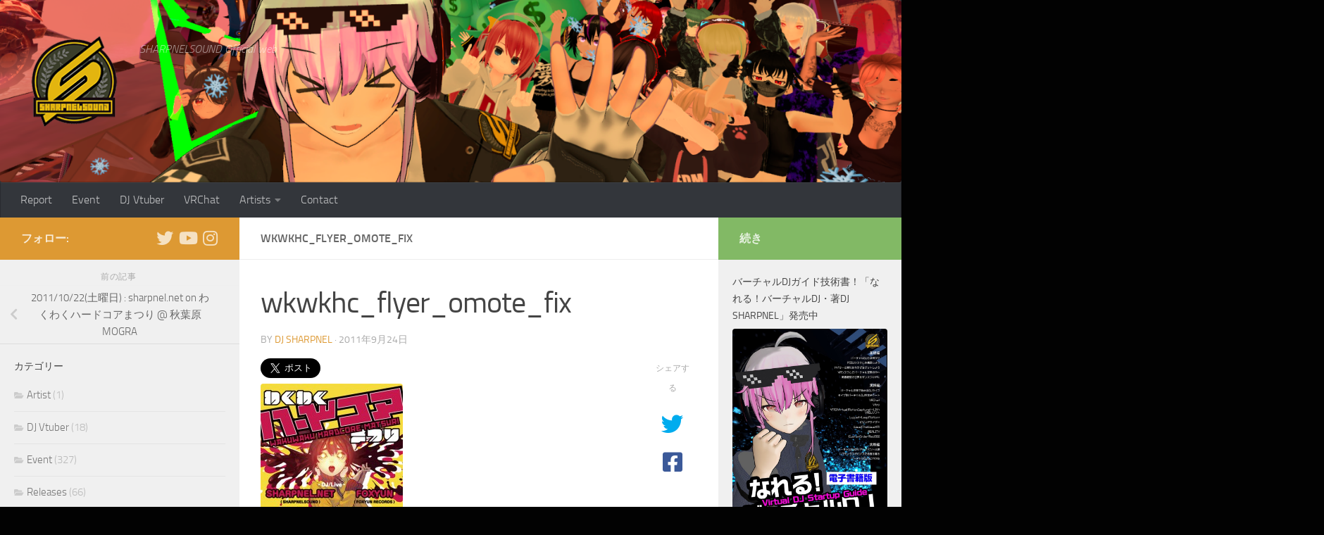

--- FILE ---
content_type: text/html; charset=UTF-8
request_url: https://www.sharpnel.com/archives/443/wkwkhc_flyer_omote_fix
body_size: 92662
content:
<!DOCTYPE html>
<html class="no-js" dir="ltr" lang="ja" prefix="og: https://ogp.me/ns#">
<head>
  <meta charset="UTF-8">
  <meta name="viewport" content="width=device-width, initial-scale=1.0">
  <link rel="profile" href="https://gmpg.org/xfn/11" />
  <link rel="pingback" href="https://www.sharpnel.com/xmlrpc.php">

  <title>wkwkhc_flyer_omote_fix | SHARPNELSOUND Official web</title>

		<!-- All in One SEO 4.9.3 - aioseo.com -->
	<meta name="robots" content="max-image-preview:large" />
	<meta name="author" content="DJ SHARPNEL"/>
	<link rel="canonical" href="https://www.sharpnel.com/archives/443/wkwkhc_flyer_omote_fix" />
	<meta name="generator" content="All in One SEO (AIOSEO) 4.9.3" />
		<meta property="og:locale" content="ja_JP" />
		<meta property="og:site_name" content="SHARPNELSOUND Official web" />
		<meta property="og:type" content="article" />
		<meta property="og:title" content="wkwkhc_flyer_omote_fix | SHARPNELSOUND Official web" />
		<meta property="og:url" content="https://www.sharpnel.com/archives/443/wkwkhc_flyer_omote_fix" />
		<meta property="og:image" content="https://www.sharpnel.com/wp-content/uploads/vtubers-1.png" />
		<meta property="og:image:secure_url" content="https://www.sharpnel.com/wp-content/uploads/vtubers-1.png" />
		<meta property="og:image:width" content="2560" />
		<meta property="og:image:height" content="1396" />
		<meta property="article:published_time" content="2011-09-24T01:41:23+00:00" />
		<meta property="article:modified_time" content="2011-09-24T01:41:23+00:00" />
		<meta name="twitter:card" content="summary_large_image" />
		<meta name="twitter:site" content="@sharpnelsound" />
		<meta name="twitter:title" content="wkwkhc_flyer_omote_fix | SHARPNELSOUND Official web" />
		<meta name="twitter:creator" content="@sharpnelsound" />
		<meta name="twitter:image" content="https://www.sharpnel.com/wp-content/uploads/vtubers-1.png" />
		<script type="application/ld+json" class="aioseo-schema">
			{"@context":"https:\/\/schema.org","@graph":[{"@type":"BreadcrumbList","@id":"https:\/\/www.sharpnel.com\/archives\/443\/wkwkhc_flyer_omote_fix#breadcrumblist","itemListElement":[{"@type":"ListItem","@id":"https:\/\/www.sharpnel.com#listItem","position":1,"name":"\u30db\u30fc\u30e0","item":"https:\/\/www.sharpnel.com","nextItem":{"@type":"ListItem","@id":"https:\/\/www.sharpnel.com\/archives\/443\/wkwkhc_flyer_omote_fix#listItem","name":"wkwkhc_flyer_omote_fix"}},{"@type":"ListItem","@id":"https:\/\/www.sharpnel.com\/archives\/443\/wkwkhc_flyer_omote_fix#listItem","position":2,"name":"wkwkhc_flyer_omote_fix","previousItem":{"@type":"ListItem","@id":"https:\/\/www.sharpnel.com#listItem","name":"\u30db\u30fc\u30e0"}}]},{"@type":"ItemPage","@id":"https:\/\/www.sharpnel.com\/archives\/443\/wkwkhc_flyer_omote_fix#itempage","url":"https:\/\/www.sharpnel.com\/archives\/443\/wkwkhc_flyer_omote_fix","name":"wkwkhc_flyer_omote_fix | SHARPNELSOUND Official web","inLanguage":"ja","isPartOf":{"@id":"https:\/\/www.sharpnel.com\/#website"},"breadcrumb":{"@id":"https:\/\/www.sharpnel.com\/archives\/443\/wkwkhc_flyer_omote_fix#breadcrumblist"},"author":{"@id":"https:\/\/www.sharpnel.com\/archives\/author\/admin#author"},"creator":{"@id":"https:\/\/www.sharpnel.com\/archives\/author\/admin#author"},"datePublished":"2011-09-24T10:41:23+09:00","dateModified":"2011-09-24T10:41:23+09:00"},{"@type":"Organization","@id":"https:\/\/www.sharpnel.com\/#organization","name":"SHARPNELSOUND","description":"SHARPNELSOUND Official web","url":"https:\/\/www.sharpnel.com\/","logo":{"@type":"ImageObject","url":"https:\/\/www.sharpnel.com\/wp-content\/uploads\/800800logo_sharpnelsound.png","@id":"https:\/\/www.sharpnel.com\/archives\/443\/wkwkhc_flyer_omote_fix\/#organizationLogo","width":800,"height":800},"image":{"@id":"https:\/\/www.sharpnel.com\/archives\/443\/wkwkhc_flyer_omote_fix\/#organizationLogo"},"sameAs":["https:\/\/twitter.com\/sharpnelsound","https:\/\/www.instagram.com\/djsharpnel\/"]},{"@type":"Person","@id":"https:\/\/www.sharpnel.com\/archives\/author\/admin#author","url":"https:\/\/www.sharpnel.com\/archives\/author\/admin","name":"DJ SHARPNEL"},{"@type":"WebSite","@id":"https:\/\/www.sharpnel.com\/#website","url":"https:\/\/www.sharpnel.com\/","name":"SHARPNELSOUND Official web","description":"SHARPNELSOUND Official web","inLanguage":"ja","publisher":{"@id":"https:\/\/www.sharpnel.com\/#organization"}}]}
		</script>
		<!-- All in One SEO -->

<script>document.documentElement.className = document.documentElement.className.replace("no-js","js");</script>
<link rel='dns-prefetch' href='//platform.twitter.com' />
<link rel="alternate" type="application/rss+xml" title="SHARPNELSOUND Official web &raquo; フィード" href="https://www.sharpnel.com/feed" />
<link rel="alternate" type="application/rss+xml" title="SHARPNELSOUND Official web &raquo; コメントフィード" href="https://www.sharpnel.com/comments/feed" />
<link rel="alternate" title="oEmbed (JSON)" type="application/json+oembed" href="https://www.sharpnel.com/wp-json/oembed/1.0/embed?url=https%3A%2F%2Fwww.sharpnel.com%2Farchives%2F443%2Fwkwkhc_flyer_omote_fix" />
<link rel="alternate" title="oEmbed (XML)" type="text/xml+oembed" href="https://www.sharpnel.com/wp-json/oembed/1.0/embed?url=https%3A%2F%2Fwww.sharpnel.com%2Farchives%2F443%2Fwkwkhc_flyer_omote_fix&#038;format=xml" />
<style id='wp-img-auto-sizes-contain-inline-css'>
img:is([sizes=auto i],[sizes^="auto," i]){contain-intrinsic-size:3000px 1500px}
/*# sourceURL=wp-img-auto-sizes-contain-inline-css */
</style>
<style id='wp-emoji-styles-inline-css'>

	img.wp-smiley, img.emoji {
		display: inline !important;
		border: none !important;
		box-shadow: none !important;
		height: 1em !important;
		width: 1em !important;
		margin: 0 0.07em !important;
		vertical-align: -0.1em !important;
		background: none !important;
		padding: 0 !important;
	}
/*# sourceURL=wp-emoji-styles-inline-css */
</style>
<style id='wp-block-library-inline-css'>
:root{--wp-block-synced-color:#7a00df;--wp-block-synced-color--rgb:122,0,223;--wp-bound-block-color:var(--wp-block-synced-color);--wp-editor-canvas-background:#ddd;--wp-admin-theme-color:#007cba;--wp-admin-theme-color--rgb:0,124,186;--wp-admin-theme-color-darker-10:#006ba1;--wp-admin-theme-color-darker-10--rgb:0,107,160.5;--wp-admin-theme-color-darker-20:#005a87;--wp-admin-theme-color-darker-20--rgb:0,90,135;--wp-admin-border-width-focus:2px}@media (min-resolution:192dpi){:root{--wp-admin-border-width-focus:1.5px}}.wp-element-button{cursor:pointer}:root .has-very-light-gray-background-color{background-color:#eee}:root .has-very-dark-gray-background-color{background-color:#313131}:root .has-very-light-gray-color{color:#eee}:root .has-very-dark-gray-color{color:#313131}:root .has-vivid-green-cyan-to-vivid-cyan-blue-gradient-background{background:linear-gradient(135deg,#00d084,#0693e3)}:root .has-purple-crush-gradient-background{background:linear-gradient(135deg,#34e2e4,#4721fb 50%,#ab1dfe)}:root .has-hazy-dawn-gradient-background{background:linear-gradient(135deg,#faaca8,#dad0ec)}:root .has-subdued-olive-gradient-background{background:linear-gradient(135deg,#fafae1,#67a671)}:root .has-atomic-cream-gradient-background{background:linear-gradient(135deg,#fdd79a,#004a59)}:root .has-nightshade-gradient-background{background:linear-gradient(135deg,#330968,#31cdcf)}:root .has-midnight-gradient-background{background:linear-gradient(135deg,#020381,#2874fc)}:root{--wp--preset--font-size--normal:16px;--wp--preset--font-size--huge:42px}.has-regular-font-size{font-size:1em}.has-larger-font-size{font-size:2.625em}.has-normal-font-size{font-size:var(--wp--preset--font-size--normal)}.has-huge-font-size{font-size:var(--wp--preset--font-size--huge)}.has-text-align-center{text-align:center}.has-text-align-left{text-align:left}.has-text-align-right{text-align:right}.has-fit-text{white-space:nowrap!important}#end-resizable-editor-section{display:none}.aligncenter{clear:both}.items-justified-left{justify-content:flex-start}.items-justified-center{justify-content:center}.items-justified-right{justify-content:flex-end}.items-justified-space-between{justify-content:space-between}.screen-reader-text{border:0;clip-path:inset(50%);height:1px;margin:-1px;overflow:hidden;padding:0;position:absolute;width:1px;word-wrap:normal!important}.screen-reader-text:focus{background-color:#ddd;clip-path:none;color:#444;display:block;font-size:1em;height:auto;left:5px;line-height:normal;padding:15px 23px 14px;text-decoration:none;top:5px;width:auto;z-index:100000}html :where(.has-border-color){border-style:solid}html :where([style*=border-top-color]){border-top-style:solid}html :where([style*=border-right-color]){border-right-style:solid}html :where([style*=border-bottom-color]){border-bottom-style:solid}html :where([style*=border-left-color]){border-left-style:solid}html :where([style*=border-width]){border-style:solid}html :where([style*=border-top-width]){border-top-style:solid}html :where([style*=border-right-width]){border-right-style:solid}html :where([style*=border-bottom-width]){border-bottom-style:solid}html :where([style*=border-left-width]){border-left-style:solid}html :where(img[class*=wp-image-]){height:auto;max-width:100%}:where(figure){margin:0 0 1em}html :where(.is-position-sticky){--wp-admin--admin-bar--position-offset:var(--wp-admin--admin-bar--height,0px)}@media screen and (max-width:600px){html :where(.is-position-sticky){--wp-admin--admin-bar--position-offset:0px}}

/*# sourceURL=wp-block-library-inline-css */
</style><style id='global-styles-inline-css'>
:root{--wp--preset--aspect-ratio--square: 1;--wp--preset--aspect-ratio--4-3: 4/3;--wp--preset--aspect-ratio--3-4: 3/4;--wp--preset--aspect-ratio--3-2: 3/2;--wp--preset--aspect-ratio--2-3: 2/3;--wp--preset--aspect-ratio--16-9: 16/9;--wp--preset--aspect-ratio--9-16: 9/16;--wp--preset--color--black: #000000;--wp--preset--color--cyan-bluish-gray: #abb8c3;--wp--preset--color--white: #ffffff;--wp--preset--color--pale-pink: #f78da7;--wp--preset--color--vivid-red: #cf2e2e;--wp--preset--color--luminous-vivid-orange: #ff6900;--wp--preset--color--luminous-vivid-amber: #fcb900;--wp--preset--color--light-green-cyan: #7bdcb5;--wp--preset--color--vivid-green-cyan: #00d084;--wp--preset--color--pale-cyan-blue: #8ed1fc;--wp--preset--color--vivid-cyan-blue: #0693e3;--wp--preset--color--vivid-purple: #9b51e0;--wp--preset--gradient--vivid-cyan-blue-to-vivid-purple: linear-gradient(135deg,rgb(6,147,227) 0%,rgb(155,81,224) 100%);--wp--preset--gradient--light-green-cyan-to-vivid-green-cyan: linear-gradient(135deg,rgb(122,220,180) 0%,rgb(0,208,130) 100%);--wp--preset--gradient--luminous-vivid-amber-to-luminous-vivid-orange: linear-gradient(135deg,rgb(252,185,0) 0%,rgb(255,105,0) 100%);--wp--preset--gradient--luminous-vivid-orange-to-vivid-red: linear-gradient(135deg,rgb(255,105,0) 0%,rgb(207,46,46) 100%);--wp--preset--gradient--very-light-gray-to-cyan-bluish-gray: linear-gradient(135deg,rgb(238,238,238) 0%,rgb(169,184,195) 100%);--wp--preset--gradient--cool-to-warm-spectrum: linear-gradient(135deg,rgb(74,234,220) 0%,rgb(151,120,209) 20%,rgb(207,42,186) 40%,rgb(238,44,130) 60%,rgb(251,105,98) 80%,rgb(254,248,76) 100%);--wp--preset--gradient--blush-light-purple: linear-gradient(135deg,rgb(255,206,236) 0%,rgb(152,150,240) 100%);--wp--preset--gradient--blush-bordeaux: linear-gradient(135deg,rgb(254,205,165) 0%,rgb(254,45,45) 50%,rgb(107,0,62) 100%);--wp--preset--gradient--luminous-dusk: linear-gradient(135deg,rgb(255,203,112) 0%,rgb(199,81,192) 50%,rgb(65,88,208) 100%);--wp--preset--gradient--pale-ocean: linear-gradient(135deg,rgb(255,245,203) 0%,rgb(182,227,212) 50%,rgb(51,167,181) 100%);--wp--preset--gradient--electric-grass: linear-gradient(135deg,rgb(202,248,128) 0%,rgb(113,206,126) 100%);--wp--preset--gradient--midnight: linear-gradient(135deg,rgb(2,3,129) 0%,rgb(40,116,252) 100%);--wp--preset--font-size--small: 13px;--wp--preset--font-size--medium: 20px;--wp--preset--font-size--large: 36px;--wp--preset--font-size--x-large: 42px;--wp--preset--spacing--20: 0.44rem;--wp--preset--spacing--30: 0.67rem;--wp--preset--spacing--40: 1rem;--wp--preset--spacing--50: 1.5rem;--wp--preset--spacing--60: 2.25rem;--wp--preset--spacing--70: 3.38rem;--wp--preset--spacing--80: 5.06rem;--wp--preset--shadow--natural: 6px 6px 9px rgba(0, 0, 0, 0.2);--wp--preset--shadow--deep: 12px 12px 50px rgba(0, 0, 0, 0.4);--wp--preset--shadow--sharp: 6px 6px 0px rgba(0, 0, 0, 0.2);--wp--preset--shadow--outlined: 6px 6px 0px -3px rgb(255, 255, 255), 6px 6px rgb(0, 0, 0);--wp--preset--shadow--crisp: 6px 6px 0px rgb(0, 0, 0);}:where(.is-layout-flex){gap: 0.5em;}:where(.is-layout-grid){gap: 0.5em;}body .is-layout-flex{display: flex;}.is-layout-flex{flex-wrap: wrap;align-items: center;}.is-layout-flex > :is(*, div){margin: 0;}body .is-layout-grid{display: grid;}.is-layout-grid > :is(*, div){margin: 0;}:where(.wp-block-columns.is-layout-flex){gap: 2em;}:where(.wp-block-columns.is-layout-grid){gap: 2em;}:where(.wp-block-post-template.is-layout-flex){gap: 1.25em;}:where(.wp-block-post-template.is-layout-grid){gap: 1.25em;}.has-black-color{color: var(--wp--preset--color--black) !important;}.has-cyan-bluish-gray-color{color: var(--wp--preset--color--cyan-bluish-gray) !important;}.has-white-color{color: var(--wp--preset--color--white) !important;}.has-pale-pink-color{color: var(--wp--preset--color--pale-pink) !important;}.has-vivid-red-color{color: var(--wp--preset--color--vivid-red) !important;}.has-luminous-vivid-orange-color{color: var(--wp--preset--color--luminous-vivid-orange) !important;}.has-luminous-vivid-amber-color{color: var(--wp--preset--color--luminous-vivid-amber) !important;}.has-light-green-cyan-color{color: var(--wp--preset--color--light-green-cyan) !important;}.has-vivid-green-cyan-color{color: var(--wp--preset--color--vivid-green-cyan) !important;}.has-pale-cyan-blue-color{color: var(--wp--preset--color--pale-cyan-blue) !important;}.has-vivid-cyan-blue-color{color: var(--wp--preset--color--vivid-cyan-blue) !important;}.has-vivid-purple-color{color: var(--wp--preset--color--vivid-purple) !important;}.has-black-background-color{background-color: var(--wp--preset--color--black) !important;}.has-cyan-bluish-gray-background-color{background-color: var(--wp--preset--color--cyan-bluish-gray) !important;}.has-white-background-color{background-color: var(--wp--preset--color--white) !important;}.has-pale-pink-background-color{background-color: var(--wp--preset--color--pale-pink) !important;}.has-vivid-red-background-color{background-color: var(--wp--preset--color--vivid-red) !important;}.has-luminous-vivid-orange-background-color{background-color: var(--wp--preset--color--luminous-vivid-orange) !important;}.has-luminous-vivid-amber-background-color{background-color: var(--wp--preset--color--luminous-vivid-amber) !important;}.has-light-green-cyan-background-color{background-color: var(--wp--preset--color--light-green-cyan) !important;}.has-vivid-green-cyan-background-color{background-color: var(--wp--preset--color--vivid-green-cyan) !important;}.has-pale-cyan-blue-background-color{background-color: var(--wp--preset--color--pale-cyan-blue) !important;}.has-vivid-cyan-blue-background-color{background-color: var(--wp--preset--color--vivid-cyan-blue) !important;}.has-vivid-purple-background-color{background-color: var(--wp--preset--color--vivid-purple) !important;}.has-black-border-color{border-color: var(--wp--preset--color--black) !important;}.has-cyan-bluish-gray-border-color{border-color: var(--wp--preset--color--cyan-bluish-gray) !important;}.has-white-border-color{border-color: var(--wp--preset--color--white) !important;}.has-pale-pink-border-color{border-color: var(--wp--preset--color--pale-pink) !important;}.has-vivid-red-border-color{border-color: var(--wp--preset--color--vivid-red) !important;}.has-luminous-vivid-orange-border-color{border-color: var(--wp--preset--color--luminous-vivid-orange) !important;}.has-luminous-vivid-amber-border-color{border-color: var(--wp--preset--color--luminous-vivid-amber) !important;}.has-light-green-cyan-border-color{border-color: var(--wp--preset--color--light-green-cyan) !important;}.has-vivid-green-cyan-border-color{border-color: var(--wp--preset--color--vivid-green-cyan) !important;}.has-pale-cyan-blue-border-color{border-color: var(--wp--preset--color--pale-cyan-blue) !important;}.has-vivid-cyan-blue-border-color{border-color: var(--wp--preset--color--vivid-cyan-blue) !important;}.has-vivid-purple-border-color{border-color: var(--wp--preset--color--vivid-purple) !important;}.has-vivid-cyan-blue-to-vivid-purple-gradient-background{background: var(--wp--preset--gradient--vivid-cyan-blue-to-vivid-purple) !important;}.has-light-green-cyan-to-vivid-green-cyan-gradient-background{background: var(--wp--preset--gradient--light-green-cyan-to-vivid-green-cyan) !important;}.has-luminous-vivid-amber-to-luminous-vivid-orange-gradient-background{background: var(--wp--preset--gradient--luminous-vivid-amber-to-luminous-vivid-orange) !important;}.has-luminous-vivid-orange-to-vivid-red-gradient-background{background: var(--wp--preset--gradient--luminous-vivid-orange-to-vivid-red) !important;}.has-very-light-gray-to-cyan-bluish-gray-gradient-background{background: var(--wp--preset--gradient--very-light-gray-to-cyan-bluish-gray) !important;}.has-cool-to-warm-spectrum-gradient-background{background: var(--wp--preset--gradient--cool-to-warm-spectrum) !important;}.has-blush-light-purple-gradient-background{background: var(--wp--preset--gradient--blush-light-purple) !important;}.has-blush-bordeaux-gradient-background{background: var(--wp--preset--gradient--blush-bordeaux) !important;}.has-luminous-dusk-gradient-background{background: var(--wp--preset--gradient--luminous-dusk) !important;}.has-pale-ocean-gradient-background{background: var(--wp--preset--gradient--pale-ocean) !important;}.has-electric-grass-gradient-background{background: var(--wp--preset--gradient--electric-grass) !important;}.has-midnight-gradient-background{background: var(--wp--preset--gradient--midnight) !important;}.has-small-font-size{font-size: var(--wp--preset--font-size--small) !important;}.has-medium-font-size{font-size: var(--wp--preset--font-size--medium) !important;}.has-large-font-size{font-size: var(--wp--preset--font-size--large) !important;}.has-x-large-font-size{font-size: var(--wp--preset--font-size--x-large) !important;}
/*# sourceURL=global-styles-inline-css */
</style>

<style id='classic-theme-styles-inline-css'>
/*! This file is auto-generated */
.wp-block-button__link{color:#fff;background-color:#32373c;border-radius:9999px;box-shadow:none;text-decoration:none;padding:calc(.667em + 2px) calc(1.333em + 2px);font-size:1.125em}.wp-block-file__button{background:#32373c;color:#fff;text-decoration:none}
/*# sourceURL=/wp-includes/css/classic-themes.min.css */
</style>
<link rel='stylesheet' id='contact-form-7-css' href='https://www.sharpnel.com/wp-content/plugins/contact-form-7/includes/css/styles.css?ver=6.1.4' media='all' />
<link rel='stylesheet' id='tptn-style-left-thumbs-css' href='https://www.sharpnel.com/wp-content/plugins/top-10/css/left-thumbs.min.css?ver=4.1.1' media='all' />
<style id='tptn-style-left-thumbs-inline-css'>

			.tptn-left-thumbs a {
				width: 150px;
				height: 150px;
				text-decoration: none;
			}
			.tptn-left-thumbs img {
				width: 150px;
				max-height: 150px;
				margin: auto;
			}
			.tptn-left-thumbs .tptn_title {
				width: 100%;
			}
			
/*# sourceURL=tptn-style-left-thumbs-inline-css */
</style>
<link rel='stylesheet' id='hueman-main-style-css' href='https://www.sharpnel.com/wp-content/themes/hueman/assets/front/css/main.min.css?ver=3.7.27' media='all' />
<style id='hueman-main-style-inline-css'>
body { font-size:1.00rem; }@media only screen and (min-width: 720px) {
        .nav > li { font-size:1.00rem; }
      }.sidebar .widget { padding-left: 20px; padding-right: 20px; padding-top: 20px; }::selection { background-color: #dd9933; }
::-moz-selection { background-color: #dd9933; }a,a>span.hu-external::after,.themeform label .required,#flexslider-featured .flex-direction-nav .flex-next:hover,#flexslider-featured .flex-direction-nav .flex-prev:hover,.post-hover:hover .post-title a,.post-title a:hover,.sidebar.s1 .post-nav li a:hover i,.content .post-nav li a:hover i,.post-related a:hover,.sidebar.s1 .widget_rss ul li a,#footer .widget_rss ul li a,.sidebar.s1 .widget_calendar a,#footer .widget_calendar a,.sidebar.s1 .alx-tab .tab-item-category a,.sidebar.s1 .alx-posts .post-item-category a,.sidebar.s1 .alx-tab li:hover .tab-item-title a,.sidebar.s1 .alx-tab li:hover .tab-item-comment a,.sidebar.s1 .alx-posts li:hover .post-item-title a,#footer .alx-tab .tab-item-category a,#footer .alx-posts .post-item-category a,#footer .alx-tab li:hover .tab-item-title a,#footer .alx-tab li:hover .tab-item-comment a,#footer .alx-posts li:hover .post-item-title a,.comment-tabs li.active a,.comment-awaiting-moderation,.child-menu a:hover,.child-menu .current_page_item > a,.wp-pagenavi a{ color: #dd9933; }input[type="submit"],.themeform button[type="submit"],.sidebar.s1 .sidebar-top,.sidebar.s1 .sidebar-toggle,#flexslider-featured .flex-control-nav li a.flex-active,.post-tags a:hover,.sidebar.s1 .widget_calendar caption,#footer .widget_calendar caption,.author-bio .bio-avatar:after,.commentlist li.bypostauthor > .comment-body:after,.commentlist li.comment-author-admin > .comment-body:after{ background-color: #dd9933; }.post-format .format-container { border-color: #dd9933; }.sidebar.s1 .alx-tabs-nav li.active a,#footer .alx-tabs-nav li.active a,.comment-tabs li.active a,.wp-pagenavi a:hover,.wp-pagenavi a:active,.wp-pagenavi span.current{ border-bottom-color: #dd9933!important; }.sidebar.s2 .post-nav li a:hover i,
.sidebar.s2 .widget_rss ul li a,
.sidebar.s2 .widget_calendar a,
.sidebar.s2 .alx-tab .tab-item-category a,
.sidebar.s2 .alx-posts .post-item-category a,
.sidebar.s2 .alx-tab li:hover .tab-item-title a,
.sidebar.s2 .alx-tab li:hover .tab-item-comment a,
.sidebar.s2 .alx-posts li:hover .post-item-title a { color: #82b965; }
.sidebar.s2 .sidebar-top,.sidebar.s2 .sidebar-toggle,.post-comments,.jp-play-bar,.jp-volume-bar-value,.sidebar.s2 .widget_calendar caption{ background-color: #82b965; }.sidebar.s2 .alx-tabs-nav li.active a { border-bottom-color: #82b965; }
.post-comments::before { border-right-color: #82b965; }
      .search-expand,
              #nav-topbar.nav-container { background-color: #26272b}@media only screen and (min-width: 720px) {
                #nav-topbar .nav ul { background-color: #26272b; }
              }.is-scrolled #header .nav-container.desktop-sticky,
              .is-scrolled #header .search-expand { background-color: #26272b; background-color: rgba(38,39,43,0.90) }.is-scrolled .topbar-transparent #nav-topbar.desktop-sticky .nav ul { background-color: #26272b; background-color: rgba(38,39,43,0.95) }#header { background-color: #33363b; }
@media only screen and (min-width: 720px) {
  #nav-header .nav ul { background-color: #33363b; }
}
        #header #nav-mobile { background-color: #33363b; }.is-scrolled #header #nav-mobile { background-color: #33363b; background-color: rgba(51,54,59,0.90) }#nav-header.nav-container, #main-header-search .search-expand { background-color: #33363b; }
@media only screen and (min-width: 720px) {
  #nav-header .nav ul { background-color: #33363b; }
}
        .site-title a img { max-height: 150px; }img { -webkit-border-radius: 4px; border-radius: 4px; }body { background-color: #020202; }
/*# sourceURL=hueman-main-style-inline-css */
</style>
<link rel='stylesheet' id='hueman-font-awesome-css' href='https://www.sharpnel.com/wp-content/themes/hueman/assets/front/css/font-awesome.min.css?ver=3.7.27' media='all' />
<script src="https://www.sharpnel.com/wp-includes/js/tw-sack.min.js?ver=1.6.1" id="sack-js"></script>
<script src="https://www.sharpnel.com/wp-content/plugins/social-links/javascript.js?ver=6.9" id="social-links-js"></script>
<script src="https://ajax.googleapis.com/ajax/libs/prototype/1.7.1.0/prototype.js?ver=1.7.1" id="prototype-js"></script>
<script src="https://ajax.googleapis.com/ajax/libs/scriptaculous/1.9.0/scriptaculous.js?ver=1.9.0" id="scriptaculous-root-js"></script>
<script src="https://ajax.googleapis.com/ajax/libs/scriptaculous/1.9.0/builder.js?ver=1.9.0" id="scriptaculous-builder-js"></script>
<script src="https://ajax.googleapis.com/ajax/libs/scriptaculous/1.9.0/effects.js?ver=1.9.0" id="scriptaculous-effects-js"></script>
<script src="https://ajax.googleapis.com/ajax/libs/scriptaculous/1.9.0/dragdrop.js?ver=1.9.0" id="scriptaculous-dragdrop-js"></script>
<script src="https://ajax.googleapis.com/ajax/libs/scriptaculous/1.9.0/slider.js?ver=1.9.0" id="scriptaculous-slider-js"></script>
<script src="https://ajax.googleapis.com/ajax/libs/scriptaculous/1.9.0/controls.js?ver=1.9.0" id="scriptaculous-controls-js"></script>
<script src="https://www.sharpnel.com/wp-includes/js/jquery/jquery.min.js?ver=3.7.1" id="jquery-core-js"></script>
<script src="https://www.sharpnel.com/wp-includes/js/jquery/jquery-migrate.min.js?ver=3.4.1" id="jquery-migrate-js"></script>
<script src="https://www.sharpnel.com/wp-content/plugins/gigpress/scripts/gigpress.js?ver=6.9" id="gigpress-js-js"></script>
<link rel="https://api.w.org/" href="https://www.sharpnel.com/wp-json/" /><link rel="alternate" title="JSON" type="application/json" href="https://www.sharpnel.com/wp-json/wp/v2/media/445" /><link rel="EditURI" type="application/rsd+xml" title="RSD" href="https://www.sharpnel.com/xmlrpc.php?rsd" />
<meta name="generator" content="WordPress 6.9" />
<link rel='shortlink' href='https://www.sharpnel.com/?p=445' />
<script type="text/javascript">
	window._wp_rp_static_base_url = 'https://wprp.sovrn.com/static/';
	window._wp_rp_wp_ajax_url = "https://www.sharpnel.com/wp-admin/admin-ajax.php";
	window._wp_rp_plugin_version = '3.6.4';
	window._wp_rp_post_id = '445';
	window._wp_rp_num_rel_posts = '8';
	window._wp_rp_thumbnails = true;
	window._wp_rp_post_title = 'wkwkhc_flyer_omote_fix';
	window._wp_rp_post_tags = [];
	window._wp_rp_promoted_content = true;
</script>
<link rel="stylesheet" href="https://www.sharpnel.com/wp-content/plugins/wordpress-23-related-posts-plugin/static/themes/vertical-m.css?version=3.6.4" />
<link type="text/css" rel="stylesheet" href="https://www.sharpnel.com/wp-content/plugins/social-links/stylesheet.css" />
<link id='MediaRSS' rel='alternate' type='application/rss+xml' title='NextGEN Gallery RSS Feed' href='https://www.sharpnel.com/wp-content/plugins/nextgen-gallery/src/Legacy/xml/media-rss.php' />
    <link rel="preload" as="font" type="font/woff2" href="https://www.sharpnel.com/wp-content/themes/hueman/assets/front/webfonts/fa-brands-400.woff2?v=5.15.2" crossorigin="anonymous"/>
    <link rel="preload" as="font" type="font/woff2" href="https://www.sharpnel.com/wp-content/themes/hueman/assets/front/webfonts/fa-regular-400.woff2?v=5.15.2" crossorigin="anonymous"/>
    <link rel="preload" as="font" type="font/woff2" href="https://www.sharpnel.com/wp-content/themes/hueman/assets/front/webfonts/fa-solid-900.woff2?v=5.15.2" crossorigin="anonymous"/>
  <link rel="preload" as="font" type="font/woff" href="https://www.sharpnel.com/wp-content/themes/hueman/assets/front/fonts/titillium-light-webfont.woff" crossorigin="anonymous"/>
<link rel="preload" as="font" type="font/woff" href="https://www.sharpnel.com/wp-content/themes/hueman/assets/front/fonts/titillium-lightitalic-webfont.woff" crossorigin="anonymous"/>
<link rel="preload" as="font" type="font/woff" href="https://www.sharpnel.com/wp-content/themes/hueman/assets/front/fonts/titillium-regular-webfont.woff" crossorigin="anonymous"/>
<link rel="preload" as="font" type="font/woff" href="https://www.sharpnel.com/wp-content/themes/hueman/assets/front/fonts/titillium-regularitalic-webfont.woff" crossorigin="anonymous"/>
<link rel="preload" as="font" type="font/woff" href="https://www.sharpnel.com/wp-content/themes/hueman/assets/front/fonts/titillium-semibold-webfont.woff" crossorigin="anonymous"/>
<style>
  /*  base : fonts
/* ------------------------------------ */
body { font-family: "Titillium", Arial, sans-serif; }
@font-face {
  font-family: 'Titillium';
  src: url('https://www.sharpnel.com/wp-content/themes/hueman/assets/front/fonts/titillium-light-webfont.eot');
  src: url('https://www.sharpnel.com/wp-content/themes/hueman/assets/front/fonts/titillium-light-webfont.svg#titillium-light-webfont') format('svg'),
     url('https://www.sharpnel.com/wp-content/themes/hueman/assets/front/fonts/titillium-light-webfont.eot?#iefix') format('embedded-opentype'),
     url('https://www.sharpnel.com/wp-content/themes/hueman/assets/front/fonts/titillium-light-webfont.woff') format('woff'),
     url('https://www.sharpnel.com/wp-content/themes/hueman/assets/front/fonts/titillium-light-webfont.ttf') format('truetype');
  font-weight: 300;
  font-style: normal;
}
@font-face {
  font-family: 'Titillium';
  src: url('https://www.sharpnel.com/wp-content/themes/hueman/assets/front/fonts/titillium-lightitalic-webfont.eot');
  src: url('https://www.sharpnel.com/wp-content/themes/hueman/assets/front/fonts/titillium-lightitalic-webfont.svg#titillium-lightitalic-webfont') format('svg'),
     url('https://www.sharpnel.com/wp-content/themes/hueman/assets/front/fonts/titillium-lightitalic-webfont.eot?#iefix') format('embedded-opentype'),
     url('https://www.sharpnel.com/wp-content/themes/hueman/assets/front/fonts/titillium-lightitalic-webfont.woff') format('woff'),
     url('https://www.sharpnel.com/wp-content/themes/hueman/assets/front/fonts/titillium-lightitalic-webfont.ttf') format('truetype');
  font-weight: 300;
  font-style: italic;
}
@font-face {
  font-family: 'Titillium';
  src: url('https://www.sharpnel.com/wp-content/themes/hueman/assets/front/fonts/titillium-regular-webfont.eot');
  src: url('https://www.sharpnel.com/wp-content/themes/hueman/assets/front/fonts/titillium-regular-webfont.svg#titillium-regular-webfont') format('svg'),
     url('https://www.sharpnel.com/wp-content/themes/hueman/assets/front/fonts/titillium-regular-webfont.eot?#iefix') format('embedded-opentype'),
     url('https://www.sharpnel.com/wp-content/themes/hueman/assets/front/fonts/titillium-regular-webfont.woff') format('woff'),
     url('https://www.sharpnel.com/wp-content/themes/hueman/assets/front/fonts/titillium-regular-webfont.ttf') format('truetype');
  font-weight: 400;
  font-style: normal;
}
@font-face {
  font-family: 'Titillium';
  src: url('https://www.sharpnel.com/wp-content/themes/hueman/assets/front/fonts/titillium-regularitalic-webfont.eot');
  src: url('https://www.sharpnel.com/wp-content/themes/hueman/assets/front/fonts/titillium-regularitalic-webfont.svg#titillium-regular-webfont') format('svg'),
     url('https://www.sharpnel.com/wp-content/themes/hueman/assets/front/fonts/titillium-regularitalic-webfont.eot?#iefix') format('embedded-opentype'),
     url('https://www.sharpnel.com/wp-content/themes/hueman/assets/front/fonts/titillium-regularitalic-webfont.woff') format('woff'),
     url('https://www.sharpnel.com/wp-content/themes/hueman/assets/front/fonts/titillium-regularitalic-webfont.ttf') format('truetype');
  font-weight: 400;
  font-style: italic;
}
@font-face {
    font-family: 'Titillium';
    src: url('https://www.sharpnel.com/wp-content/themes/hueman/assets/front/fonts/titillium-semibold-webfont.eot');
    src: url('https://www.sharpnel.com/wp-content/themes/hueman/assets/front/fonts/titillium-semibold-webfont.svg#titillium-semibold-webfont') format('svg'),
         url('https://www.sharpnel.com/wp-content/themes/hueman/assets/front/fonts/titillium-semibold-webfont.eot?#iefix') format('embedded-opentype'),
         url('https://www.sharpnel.com/wp-content/themes/hueman/assets/front/fonts/titillium-semibold-webfont.woff') format('woff'),
         url('https://www.sharpnel.com/wp-content/themes/hueman/assets/front/fonts/titillium-semibold-webfont.ttf') format('truetype');
  font-weight: 600;
  font-style: normal;
}
</style>
  <!--[if lt IE 9]>
<script src="https://www.sharpnel.com/wp-content/themes/hueman/assets/front/js/ie/html5shiv-printshiv.min.js"></script>
<script src="https://www.sharpnel.com/wp-content/themes/hueman/assets/front/js/ie/selectivizr.js"></script>
<![endif]-->

<!-- BEGIN: WP Social Bookmarking Light HEAD --><script type="text/javascript" src="//platform.tumblr.com/v1/share.js"></script><script>
    (function (d, s, id) {
        var js, fjs = d.getElementsByTagName(s)[0];
        if (d.getElementById(id)) return;
        js = d.createElement(s);
        js.id = id;
        js.src = "//connect.facebook.net/en_US/sdk.js#xfbml=1&version=v2.7";
        fjs.parentNode.insertBefore(js, fjs);
    }(document, 'script', 'facebook-jssdk'));
</script>
<style type="text/css">.wp_social_bookmarking_light{
    border: 0 !important;
    padding: 10px 0 20px 0 !important;
    margin: 0 !important;
}
.wp_social_bookmarking_light div{
    float: left !important;
    border: 0 !important;
    padding: 0 !important;
    margin: 0 5px 0px 0 !important;
    min-height: 30px !important;
    line-height: 18px !important;
    text-indent: 0 !important;
}
.wp_social_bookmarking_light img{
    border: 0 !important;
    padding: 0;
    margin: 0;
    vertical-align: top !important;
}
.wp_social_bookmarking_light_clear{
    clear: both !important;
}
#fb-root{
    display: none;
}
.wsbl_twitter{
    width: 100px;
}
.wsbl_facebook_like iframe{
    max-width: none !important;
}
.wsbl_pinterest a{
    border: 0px !important;
}
</style>
<!-- END: WP Social Bookmarking Light HEAD -->
<meta name="twitter:widgets:link-color" content="#000000"><meta name="twitter:widgets:border-color" content="#000000"><meta name="twitter:partner" content="tfwp"><link rel="icon" href="https://www.sharpnel.com/wp-content/uploads/cropped-sharpnelsound-1-150x150.png" sizes="32x32" />
<link rel="icon" href="https://www.sharpnel.com/wp-content/uploads/cropped-sharpnelsound-1-300x300.png" sizes="192x192" />
<link rel="apple-touch-icon" href="https://www.sharpnel.com/wp-content/uploads/cropped-sharpnelsound-1-300x300.png" />
<meta name="msapplication-TileImage" content="https://www.sharpnel.com/wp-content/uploads/cropped-sharpnelsound-1-300x300.png" />

<meta name="twitter:card" content="summary"><meta name="twitter:title" content="wkwkhc_flyer_omote_fix"><meta name="twitter:site" content="@sharpnelsound">
		<style id="wp-custom-css">
			.excerpt img{
	display:none;
}		</style>
		<link rel='stylesheet' id='gigpress-css-css' href='https://www.sharpnel.com/wp-content/plugins/gigpress/css/gigpress.css?ver=6.9' media='all' />
<style id='tptn-style-left-thumbs-widget_tptn_pop-5-inline-css'>

			.tptn-left-thumbs a {
				width: 150px;
				height: 150px;
				text-decoration: none;
			}
			.tptn-left-thumbs img {
				width: 150px;
				max-height: 150px;
				margin: auto;
			}
			.tptn-left-thumbs .tptn_title {
				width: 100%;
			}
			
			.tptn_posts_widget-widget_tptn_pop-5 img.tptn_thumb {
				width: 150px !important;
				height: 150px !important;
			}
			
/*# sourceURL=tptn-style-left-thumbs-widget_tptn_pop-5-inline-css */
</style>
</head>

<body class="attachment wp-singular attachment-template-default single single-attachment postid-445 attachmentid-445 attachment-jpeg wp-custom-logo wp-embed-responsive wp-theme-hueman col-3cm boxed header-mobile-sticky hueman-3-7-27 chrome">
<div id="wrapper">
  <a class="screen-reader-text skip-link" href="#content">コンテンツへスキップ</a>
  
  <header id="header" class="specific-mobile-menu-on one-mobile-menu mobile_menu   topbar-transparent has-header-img">
        <nav class="nav-container group mobile-menu mobile-sticky " id="nav-mobile" data-menu-id="header-1">
  <div class="mobile-title-logo-in-header"><p class="site-title">                  <a class="custom-logo-link" href="https://www.sharpnel.com/" rel="home" title="SHARPNELSOUND Official web | ホームページ"><img src="https://www.sharpnel.com/wp-content/uploads/cropped-sharpnelsound_mini.png" alt="SHARPNELSOUND Official web" width="150" height="152"/></a>                </p></div>
        
                    <!-- <div class="ham__navbar-toggler collapsed" aria-expanded="false">
          <div class="ham__navbar-span-wrapper">
            <span class="ham-toggler-menu__span"></span>
          </div>
        </div> -->
        <button class="ham__navbar-toggler-two collapsed" title="Menu" aria-expanded="false">
          <span class="ham__navbar-span-wrapper">
            <span class="line line-1"></span>
            <span class="line line-2"></span>
            <span class="line line-3"></span>
          </span>
        </button>
            
      <div class="nav-text"></div>
      <div class="nav-wrap container">
                  <ul class="nav container-inner group mobile-search">
                            <li>
                  <form role="search" method="get" class="search-form" action="https://www.sharpnel.com/">
				<label>
					<span class="screen-reader-text">検索:</span>
					<input type="search" class="search-field" placeholder="検索&hellip;" value="" name="s" />
				</label>
				<input type="submit" class="search-submit" value="検索" />
			</form>                </li>
                      </ul>
                <ul id="menu-top" class="nav container-inner group"><li id="menu-item-2064" class="menu-item menu-item-type-taxonomy menu-item-object-category menu-item-2064"><a href="https://www.sharpnel.com/archives/category/everep">Report</a></li>
<li id="menu-item-2065" class="menu-item menu-item-type-taxonomy menu-item-object-category menu-item-2065"><a href="https://www.sharpnel.com/archives/category/event">Event</a></li>
<li id="menu-item-2472" class="menu-item menu-item-type-taxonomy menu-item-object-category menu-item-2472"><a href="https://www.sharpnel.com/archives/category/dj-vtuber">DJ Vtuber</a></li>
<li id="menu-item-2473" class="menu-item menu-item-type-taxonomy menu-item-object-category menu-item-2473"><a href="https://www.sharpnel.com/archives/category/everep/vrchat">VRChat</a></li>
<li id="menu-item-2057" class="menu-item menu-item-type-post_type menu-item-object-page menu-item-has-children menu-item-2057"><a href="https://www.sharpnel.com/artists">Artists</a>
<ul class="sub-menu">
	<li id="menu-item-2062" class="menu-item menu-item-type-post_type menu-item-object-page menu-item-2062"><a href="https://www.sharpnel.com/artists/dj-sharpnel">DJ SHARPNEL</a></li>
	<li id="menu-item-2060" class="menu-item menu-item-type-post_type menu-item-object-page menu-item-2060"><a href="https://www.sharpnel.com/artists/sharpnel-net">Sharpnel.net</a></li>
	<li id="menu-item-2061" class="menu-item menu-item-type-post_type menu-item-object-page menu-item-2061"><a href="https://www.sharpnel.com/artists/killingscum">Killingscum</a></li>
	<li id="menu-item-2460" class="menu-item menu-item-type-post_type menu-item-object-page menu-item-2460"><a href="https://www.sharpnel.com/artists/dj-maid-acid">DJ MAiD ACiD</a></li>
	<li id="menu-item-2508" class="menu-item menu-item-type-post_type menu-item-object-page menu-item-2508"><a href="https://www.sharpnel.com/artists/pinktailz">Pinktailz</a></li>
	<li id="menu-item-2530" class="menu-item menu-item-type-post_type menu-item-object-page menu-item-2530"><a href="https://www.sharpnel.com/greenback-squad">GREENBACK SQUAD</a></li>
</ul>
</li>
<li id="menu-item-2056" class="menu-item menu-item-type-post_type menu-item-object-page menu-item-2056"><a href="https://www.sharpnel.com/contacts">Contact</a></li>
</ul>      </div>
</nav><!--/#nav-topbar-->  
  
  <div class="container group">
        <div class="container-inner">

                <div id="header-image-wrap">
              <div class="group hu-pad central-header-zone">
                                        <div class="logo-tagline-group">
                          <p class="site-title">                  <a class="custom-logo-link" href="https://www.sharpnel.com/" rel="home" title="SHARPNELSOUND Official web | ホームページ"><img src="https://www.sharpnel.com/wp-content/uploads/cropped-sharpnelsound_mini.png" alt="SHARPNELSOUND Official web" width="150" height="152"/></a>                </p>                                                        <p class="site-description">SHARPNELSOUND Official web</p>
                                                </div>
                                                  </div>

              <a href="https://www.sharpnel.com/" rel="home"><img src="https://www.sharpnel.com/wp-content/uploads/cropped-VRChat_1920x1080_2021-11-06_09-10-35.686-1.png" width="1500" height="304" alt="" class="new-site-image" srcset="https://www.sharpnel.com/wp-content/uploads/cropped-VRChat_1920x1080_2021-11-06_09-10-35.686-1.png 1500w, https://www.sharpnel.com/wp-content/uploads/cropped-VRChat_1920x1080_2021-11-06_09-10-35.686-1-300x61.png 300w, https://www.sharpnel.com/wp-content/uploads/cropped-VRChat_1920x1080_2021-11-06_09-10-35.686-1-1024x208.png 1024w, https://www.sharpnel.com/wp-content/uploads/cropped-VRChat_1920x1080_2021-11-06_09-10-35.686-1-768x156.png 768w" sizes="(max-width: 1500px) 100vw, 1500px" decoding="async" fetchpriority="high" /></a>          </div>
      
                <nav class="nav-container group desktop-menu " id="nav-header" data-menu-id="header-2">
    <div class="nav-text"><!-- put your mobile menu text here --></div>

  <div class="nav-wrap container">
        <ul id="menu-top-1" class="nav container-inner group"><li class="menu-item menu-item-type-taxonomy menu-item-object-category menu-item-2064"><a href="https://www.sharpnel.com/archives/category/everep">Report</a></li>
<li class="menu-item menu-item-type-taxonomy menu-item-object-category menu-item-2065"><a href="https://www.sharpnel.com/archives/category/event">Event</a></li>
<li class="menu-item menu-item-type-taxonomy menu-item-object-category menu-item-2472"><a href="https://www.sharpnel.com/archives/category/dj-vtuber">DJ Vtuber</a></li>
<li class="menu-item menu-item-type-taxonomy menu-item-object-category menu-item-2473"><a href="https://www.sharpnel.com/archives/category/everep/vrchat">VRChat</a></li>
<li class="menu-item menu-item-type-post_type menu-item-object-page menu-item-has-children menu-item-2057"><a href="https://www.sharpnel.com/artists">Artists</a>
<ul class="sub-menu">
	<li class="menu-item menu-item-type-post_type menu-item-object-page menu-item-2062"><a href="https://www.sharpnel.com/artists/dj-sharpnel">DJ SHARPNEL</a></li>
	<li class="menu-item menu-item-type-post_type menu-item-object-page menu-item-2060"><a href="https://www.sharpnel.com/artists/sharpnel-net">Sharpnel.net</a></li>
	<li class="menu-item menu-item-type-post_type menu-item-object-page menu-item-2061"><a href="https://www.sharpnel.com/artists/killingscum">Killingscum</a></li>
	<li class="menu-item menu-item-type-post_type menu-item-object-page menu-item-2460"><a href="https://www.sharpnel.com/artists/dj-maid-acid">DJ MAiD ACiD</a></li>
	<li class="menu-item menu-item-type-post_type menu-item-object-page menu-item-2508"><a href="https://www.sharpnel.com/artists/pinktailz">Pinktailz</a></li>
	<li class="menu-item menu-item-type-post_type menu-item-object-page menu-item-2530"><a href="https://www.sharpnel.com/greenback-squad">GREENBACK SQUAD</a></li>
</ul>
</li>
<li class="menu-item menu-item-type-post_type menu-item-object-page menu-item-2056"><a href="https://www.sharpnel.com/contacts">Contact</a></li>
</ul>  </div>
</nav><!--/#nav-header-->      
    </div><!--/.container-inner-->
      </div><!--/.container-->

</header><!--/#header-->
  
  <div class="container" id="page">
    <div class="container-inner">
            <div class="main">
        <div class="main-inner group">
          
              <main class="content" id="content">
              <div class="page-title hu-pad group">
          	        <h1>wkwkhc_flyer_omote_fix</h1>
    	
    </div><!--/.page-title-->
          <div class="hu-pad group">
              <article class="post-445 attachment type-attachment status-inherit hentry">
    <div class="post-inner group">

      <h1 class="post-title entry-title">wkwkhc_flyer_omote_fix</h1>
  <p class="post-byline">
       by     <span class="vcard author">
       <span class="fn"><a href="https://www.sharpnel.com/archives/author/admin" title="DJ SHARPNEL の投稿" rel="author">DJ SHARPNEL</a></span>
     </span>
     &middot;
                          <span class="published">2011年9月24日</span>
          </p>

                                
      <div class="clear"></div>

      <div class="entry themeform share">
        <div class="entry-inner">
          
<div class="twitter-share"><a href="https://twitter.com/intent/tweet?url=https%3A%2F%2Fwww.sharpnel.com%2Farchives%2F443%2Fwkwkhc_flyer_omote_fix&#038;via=sharpnelsound" class="twitter-share-button" data-size="large">ツイート</a></div>
<p class="attachment"><a href='https://www.sharpnel.com/wp-content/uploads/wkwkhc_flyer_omote_web_s.jpg'><img decoding="async" width="202" height="300" src="https://www.sharpnel.com/wp-content/uploads/wkwkhc_flyer_omote_web_s-202x300.jpg" class="attachment-medium size-medium" alt="" srcset="https://www.sharpnel.com/wp-content/uploads/wkwkhc_flyer_omote_web_s-202x300.jpg 202w, https://www.sharpnel.com/wp-content/uploads/wkwkhc_flyer_omote_web_s.jpg 500w" sizes="(max-width: 202px) 100vw, 202px" /></a></p>
<div class='wp_social_bookmarking_light'>        <div class="wsbl_twitter"><a href="https://twitter.com/share" class="twitter-share-button" data-url="https://www.sharpnel.com/archives/443/wkwkhc_flyer_omote_fix" data-text="wkwkhc_flyer_omote_fix" data-lang="ja">Tweet</a></div>        <div class="wsbl_facebook_like"><div id="fb-root"></div><fb:like href="https://www.sharpnel.com/archives/443/wkwkhc_flyer_omote_fix" layout="button" action="like" width="100" share="false" show_faces="false" ></fb:like></div>        <div class="wsbl_facebook_send"><div id="fb-root"></div><fb:send href="https://www.sharpnel.com/archives/443/wkwkhc_flyer_omote_fix" colorscheme="light" ></fb:send></div>        <div class="wsbl_tumblr"><a href="//www.tumblr.com/share?v=3&u=https%3A%2F%2Fwww.sharpnel.com%2Farchives%2F443%2Fwkwkhc_flyer_omote_fix&t=wkwkhc_flyer_omote_fix" title="Share on Tumblr" style="display:inline-block; text-indent:-9999px; overflow:hidden; width:81px; height:20px; background:url('//platform.tumblr.com/v1/share_1.png') top left no-repeat transparent;">Share on Tumblr</a></div>        <div class="wsbl_line"><a href='http://line.me/R/msg/text/?wkwkhc_flyer_omote_fix%0D%0Ahttps%3A%2F%2Fwww.sharpnel.com%2Farchives%2F443%2Fwkwkhc_flyer_omote_fix' title='LINEで送る' rel=nofollow class='wp_social_bookmarking_light_a' ><img src='https://www.sharpnel.com/wp-content/plugins/wp-social-bookmarking-light/public/images/line88x20.png' alt='LINEで送る' title='LINEで送る' width='88' height='20' class='wp_social_bookmarking_light_img' /></a></div></div>
<br class='wp_social_bookmarking_light_clear' />
          <nav class="pagination group">
                      </nav><!--/.pagination-->
        </div>

        <div class="sharrre-container no-counter">
	<span>シェアする</span>
  	   <div id="twitter" data-url="https://www.sharpnel.com/archives/443/wkwkhc_flyer_omote_fix" data-text="wkwkhc_flyer_omote_fix" data-title="ツイート"><a class="box" href="#"><div class="count" href="#"><i class="fas fa-plus"></i></div><div class="share"><i class="fab fa-twitter"></i></div></a></div>
    	   <div id="facebook" data-url="https://www.sharpnel.com/archives/443/wkwkhc_flyer_omote_fix" data-text="wkwkhc_flyer_omote_fix" data-title="いいね"></div>
      </div><!--/.sharrre-container-->
<style type="text/css"></style>
<script type="text/javascript">
  	// Sharrre
  	jQuery( function($) {
      //<temporary>
      $('head').append( $( '<style>', { id : 'hide-sharre-count', type : 'text/css', html:'.sharrre-container.no-counter .box .count {display:none;}' } ) );
      //</temporary>
                		$('#twitter').sharrre({
        			share: {
        				twitter: true
        			},
        			template: '<a class="box" href="#"><div class="count"><i class="fa fa-plus"></i></div><div class="share"><i class="fab fa-twitter"></i></div></a>',
        			enableHover: false,
        			enableTracking: true,
        			buttons: { twitter: {via: 'sharpnelsound'}},
        			click: function(api, options){
        				api.simulateClick();
        				api.openPopup('twitter');
        			}
        		});
            		            $('#facebook').sharrre({
        			share: {
        				facebook: true
        			},
        			template: '<a class="box" href="#"><div class="count"><i class="fa fa-plus"></i></div><div class="share"><i class="fab fa-facebook-square"></i></div></a>',
        			enableHover: false,
        			enableTracking: true,
              buttons:{layout: 'box_count'},
        			click: function(api, options){
        				api.simulateClick();
        				api.openPopup('facebook');
        			}
        		});
                        
    		
  	});
</script>
        <div class="clear"></div>
      </div><!--/.entry-->

    </div><!--/.post-inner-->
  </article><!--/.post-->

<div class="clear"></div>





<h4 class="heading">
	<i class="far fa-hand-point-right"></i>おすすめ</h4>

<ul class="related-posts group">
  		<li class="related post-hover">
		<article class="post-1415 post type-post status-publish format-standard has-post-thumbnail hentry category-rel category-sharpnelsound">

			<div class="post-thumbnail">
				<a href="https://www.sharpnel.com/archives/1415" class="hu-rel-post-thumb">
					<img width="248" height="245" src="https://www.sharpnel.com/wp-content/uploads/Jl2At.png" class="attachment-thumb-medium size-thumb-medium wp-post-image" alt="" decoding="async" loading="lazy" srcset="https://www.sharpnel.com/wp-content/uploads/Jl2At.png 640w, https://www.sharpnel.com/wp-content/uploads/Jl2At-300x296.png 300w" sizes="auto, (max-width: 248px) 100vw, 248px" />																			</a>
							</div><!--/.post-thumbnail-->

			<div class="related-inner">

				<h4 class="post-title entry-title">
					<a href="https://www.sharpnel.com/archives/1415" rel="bookmark">【夏コミ新作】SRPD-0005パニソンはーこーパニック/DJ SHARPNEL</a>
				</h4><!--/.post-title-->

				<div class="post-meta group">
					<p class="post-date">
  <time class="published updated" datetime="2015-08-10 14:02:14">2015年8月10日</time>
</p>

				</div><!--/.post-meta-->

			</div><!--/.related-inner-->

		</article>
	</li><!--/.related-->
		<li class="related post-hover">
		<article class="post-1199 post type-post status-publish format-standard hentry category-event">

			<div class="post-thumbnail">
				<a href="https://www.sharpnel.com/archives/1199" class="hu-rel-post-thumb">
					        <svg class="hu-svg-placeholder thumb-medium-empty" id="69700570667da" viewBox="0 0 1792 1792" xmlns="http://www.w3.org/2000/svg"><path d="M928 832q0-14-9-23t-23-9q-66 0-113 47t-47 113q0 14 9 23t23 9 23-9 9-23q0-40 28-68t68-28q14 0 23-9t9-23zm224 130q0 106-75 181t-181 75-181-75-75-181 75-181 181-75 181 75 75 181zm-1024 574h1536v-128h-1536v128zm1152-574q0-159-112.5-271.5t-271.5-112.5-271.5 112.5-112.5 271.5 112.5 271.5 271.5 112.5 271.5-112.5 112.5-271.5zm-1024-642h384v-128h-384v128zm-128 192h1536v-256h-828l-64 128h-644v128zm1664-256v1280q0 53-37.5 90.5t-90.5 37.5h-1536q-53 0-90.5-37.5t-37.5-90.5v-1280q0-53 37.5-90.5t90.5-37.5h1536q53 0 90.5 37.5t37.5 90.5z"/></svg>
         <img class="hu-img-placeholder" src="https://www.sharpnel.com/wp-content/themes/hueman/assets/front/img/thumb-medium-empty.png" alt="2014/05/17(土曜日) : DJ SHARPNEL on アニメトロ @ 京都 METRO" data-hu-post-id="69700570667da" />																			</a>
							</div><!--/.post-thumbnail-->

			<div class="related-inner">

				<h4 class="post-title entry-title">
					<a href="https://www.sharpnel.com/archives/1199" rel="bookmark">2014/05/17(土曜日) : DJ SHARPNEL on アニメトロ @ 京都 METRO</a>
				</h4><!--/.post-title-->

				<div class="post-meta group">
					<p class="post-date">
  <time class="published updated" datetime="2014-04-28 09:36:05">2014年4月28日</time>
</p>

				</div><!--/.post-meta-->

			</div><!--/.related-inner-->

		</article>
	</li><!--/.related-->
		<li class="related post-hover">
		<article class="post-2118 post type-post status-publish format-standard has-post-thumbnail hentry category-event">

			<div class="post-thumbnail">
				<a href="https://www.sharpnel.com/archives/2118" class="hu-rel-post-thumb">
					<img width="520" height="245" src="https://www.sharpnel.com/wp-content/uploads/img_01-520x245.jpg" class="attachment-thumb-medium size-thumb-medium wp-post-image" alt="" decoding="async" loading="lazy" />																			</a>
							</div><!--/.post-thumbnail-->

			<div class="related-inner">

				<h4 class="post-title entry-title">
					<a href="https://www.sharpnel.com/archives/2118" rel="bookmark">2月25日(日)18:00~ハードコア・ブレイクコア勉強会#hbkai 開催案内</a>
				</h4><!--/.post-title-->

				<div class="post-meta group">
					<p class="post-date">
  <time class="published updated" datetime="2018-02-24 11:58:56">2018年2月24日</time>
</p>

				</div><!--/.post-meta-->

			</div><!--/.related-inner-->

		</article>
	</li><!--/.related-->
		  
</ul><!--/.post-related-->


          </div><!--/.hu-pad-->
            </main><!--/.content-->
          

	<div class="sidebar s1 collapsed" data-position="left" data-layout="col-3cm" data-sb-id="s1">

		<button class="sidebar-toggle" title="サイドバーを展開"><i class="fas sidebar-toggle-arrows"></i></button>

		<div class="sidebar-content">

			           			<div class="sidebar-top group">
                        <p>フォロー:</p>                    <ul class="social-links"><li><a rel="nofollow noopener noreferrer" class="social-tooltip"  title="フォローする Twitter" aria-label="フォローする Twitter" href="https://twitter.com/sharpnelsound" target="_blank"  style="color:rgba(255,255,255,0.7)"><i class="fab fa-twitter"></i></a></li><li><a rel="nofollow noopener noreferrer" class="social-tooltip"  title="フォローする Youtube" aria-label="フォローする Youtube" href="https://www.youtube.com/channel/UC6Y5MwAYMkH33bdrTHOlJKg" target="_blank" ><i class="fab fa-youtube"></i></a></li><li><a rel="nofollow noopener noreferrer" class="social-tooltip"  title="フォローする Instagram" aria-label="フォローする Instagram" href="https://www.instagram.com/djsharpnel/" target="_blank" ><i class="fab fa-instagram"></i></a></li></ul>  			</div>
			
				<ul class="post-nav group">
		
				<li class="previous"><strong>前の記事&nbsp;</strong><a href="https://www.sharpnel.com/archives/443" rel="prev"><i class="fas fa-chevron-left"></i><span>2011/10/22(土曜日) : sharpnel.net on わくわくハードコアまつり @ 秋葉原MOGRA</span></a></li>
			</ul>

			
			<div id="categories-4" class="widget widget_categories"><h3 class="widget-title">カテゴリー</h3>
			<ul>
					<li class="cat-item cat-item-6"><a href="https://www.sharpnel.com/archives/category/artist-information">Artist</a> (1)
</li>
	<li class="cat-item cat-item-16"><a href="https://www.sharpnel.com/archives/category/dj-vtuber">DJ Vtuber</a> (18)
</li>
	<li class="cat-item cat-item-4"><a href="https://www.sharpnel.com/archives/category/event">Event</a> (327)
</li>
	<li class="cat-item cat-item-3"><a href="https://www.sharpnel.com/archives/category/rel">Releases</a> (66)
</li>
	<li class="cat-item cat-item-5"><a href="https://www.sharpnel.com/archives/category/everep">Report</a> (39)
</li>
	<li class="cat-item cat-item-7"><a href="https://www.sharpnel.com/archives/category/rel/sharpnelsound">SHARPNELSOUND</a> (5)
</li>
	<li class="cat-item cat-item-15"><a href="https://www.sharpnel.com/archives/category/everep/vrchat">VRChat</a> (14)
</li>
	<li class="cat-item cat-item-8"><a href="https://www.sharpnel.com/archives/category/rel/works">WORKS</a> (5)
</li>
	<li class="cat-item cat-item-1"><a href="https://www.sharpnel.com/archives/category/%e6%9c%aa%e5%88%86%e9%a1%9e">未分類</a> (1)
</li>
			</ul>

			</div><div id="search-4" class="widget widget_search"><form role="search" method="get" class="search-form" action="https://www.sharpnel.com/">
				<label>
					<span class="screen-reader-text">検索:</span>
					<input type="search" class="search-field" placeholder="検索&hellip;" value="" name="s" />
				</label>
				<input type="submit" class="search-submit" value="検索" />
			</form></div><div id="widget_tptn_pop-5" class="widget tptn_posts_list_widget"><h3 class="widget-title">Popular Posts</h3><div class="tptn_posts  tptn_posts_widget tptn_posts_widget-widget_tptn_pop-5    tptn-left-thumbs"><ul><li><a href="https://www.sharpnel.com/archives/2622"     class="tptn_link"><img width="150" height="150" src="https://www.sharpnel.com/wp-content/uploads/luppet2_Moment-150x150.jpg" class="tptn_featured tptn_thumb size-thumbnail" alt="luppet2_Moment" style="" title="Luppet+LeapMotion+VRoidで作るハンドトラックDJ VTuberやってみました" decoding="async" loading="lazy" srcset="https://www.sharpnel.com/wp-content/uploads/luppet2_Moment-150x150.jpg 150w, https://www.sharpnel.com/wp-content/uploads/luppet2_Moment-160x160.jpg 160w, https://www.sharpnel.com/wp-content/uploads/luppet2_Moment-320x320.jpg 320w" sizes="auto, (max-width: 150px) 100vw, 150px" srcset="https://www.sharpnel.com/wp-content/uploads/luppet2_Moment-150x150.jpg 150w, https://www.sharpnel.com/wp-content/uploads/luppet2_Moment-160x160.jpg 160w, https://www.sharpnel.com/wp-content/uploads/luppet2_Moment-320x320.jpg 320w" /></a><span class="tptn_after_thumb"><a href="https://www.sharpnel.com/archives/2622"     class="tptn_link"><span class="tptn_title">Luppet+LeapMotion+VRoidで作るハンドトラックDJ VTuberやってみました</span></a></span></li><li><a href="https://www.sharpnel.com/archives/2096"     class="tptn_link"><img width="150" height="150" src="https://www.sharpnel.com/wp-content/uploads/vrchat-2018_01_27-22_12_28_Moment2-150x150.jpg" class="tptn_featured tptn_thumb size-thumbnail" alt="vrchat" style="" title="VR会議で生産性爆アップ！VRChatの会議室で働き方改革した話" decoding="async" loading="lazy" srcset="https://www.sharpnel.com/wp-content/uploads/vrchat-2018_01_27-22_12_28_Moment2-150x150.jpg 150w, https://www.sharpnel.com/wp-content/uploads/vrchat-2018_01_27-22_12_28_Moment2-160x160.jpg 160w, https://www.sharpnel.com/wp-content/uploads/vrchat-2018_01_27-22_12_28_Moment2-320x320.jpg 320w" sizes="auto, (max-width: 150px) 100vw, 150px" srcset="https://www.sharpnel.com/wp-content/uploads/vrchat-2018_01_27-22_12_28_Moment2-150x150.jpg 150w, https://www.sharpnel.com/wp-content/uploads/vrchat-2018_01_27-22_12_28_Moment2-160x160.jpg 160w, https://www.sharpnel.com/wp-content/uploads/vrchat-2018_01_27-22_12_28_Moment2-320x320.jpg 320w" /></a><span class="tptn_after_thumb"><a href="https://www.sharpnel.com/archives/2096"     class="tptn_link"><span class="tptn_title">VR会議で生産性爆アップ！VRChatの会議室で働き方改革した話</span></a></span></li><li><a href="https://www.sharpnel.com/archives/2005"     class="tptn_link"><img width="150" height="150" src="https://www.sharpnel.com/wp-content/uploads/DTghCiNVwAMULY6-150x150.jpg" class="tptn_featured tptn_thumb size-thumbnail" alt="DTghCiNVwAMULY6" style="" title="VR居酒屋で乾杯！VRChat新年会が二次元キャラでわちゃわちゃできて最高だった話" decoding="async" loading="lazy" srcset="https://www.sharpnel.com/wp-content/uploads/DTghCiNVwAMULY6-150x150.jpg 150w, https://www.sharpnel.com/wp-content/uploads/DTghCiNVwAMULY6-160x160.jpg 160w, https://www.sharpnel.com/wp-content/uploads/DTghCiNVwAMULY6-320x320.jpg 320w" sizes="auto, (max-width: 150px) 100vw, 150px" srcset="https://www.sharpnel.com/wp-content/uploads/DTghCiNVwAMULY6-150x150.jpg 150w, https://www.sharpnel.com/wp-content/uploads/DTghCiNVwAMULY6-160x160.jpg 160w, https://www.sharpnel.com/wp-content/uploads/DTghCiNVwAMULY6-320x320.jpg 320w" /></a><span class="tptn_after_thumb"><a href="https://www.sharpnel.com/archives/2005"     class="tptn_link"><span class="tptn_title">VR居酒屋で乾杯！VRChat新年会が二次元キャラでわちゃわちゃできて最高だった話</span></a></span></li><li><a href="https://www.sharpnel.com/archives/2636"     class="tptn_link"><img width="150" height="150" src="https://www.sharpnel.com/wp-content/uploads/2019-02-26-00-31-38.flv_snapshot_04.29_2019.02.26_01.57.51-150x150.jpg" class="tptn_featured tptn_thumb size-thumbnail" alt="2019-02-26 00-31-38.flv_snapshot_04.29_[2019.02.26_01.57.51]" style="" title="バーチャルDJ練習システム？と思ってTribe XRを試したら、簡単にDJできちゃう上にチャットで送られたGifがVJになる最高VRDJ配信ツールだった件" decoding="async" loading="lazy" srcset="https://www.sharpnel.com/wp-content/uploads/2019-02-26-00-31-38.flv_snapshot_04.29_2019.02.26_01.57.51-150x150.jpg 150w, https://www.sharpnel.com/wp-content/uploads/2019-02-26-00-31-38.flv_snapshot_04.29_2019.02.26_01.57.51-160x160.jpg 160w, https://www.sharpnel.com/wp-content/uploads/2019-02-26-00-31-38.flv_snapshot_04.29_2019.02.26_01.57.51-320x320.jpg 320w" sizes="auto, (max-width: 150px) 100vw, 150px" srcset="https://www.sharpnel.com/wp-content/uploads/2019-02-26-00-31-38.flv_snapshot_04.29_2019.02.26_01.57.51-150x150.jpg 150w, https://www.sharpnel.com/wp-content/uploads/2019-02-26-00-31-38.flv_snapshot_04.29_2019.02.26_01.57.51-160x160.jpg 160w, https://www.sharpnel.com/wp-content/uploads/2019-02-26-00-31-38.flv_snapshot_04.29_2019.02.26_01.57.51-320x320.jpg 320w" /></a><span class="tptn_after_thumb"><a href="https://www.sharpnel.com/archives/2636"     class="tptn_link"><span class="tptn_title">バーチャルDJ練習システム？と思ってTribe&hellip;</span></a></span></li><li><a href="https://www.sharpnel.com/archives/2164"     class="tptn_link"><img width="150" height="150" src="https://www.sharpnel.com/wp-content/uploads/2fde3ffe497f31ea9ea5e79492c0d495-150x150.png" class="tptn_featured tptn_thumb size-thumbnail" alt="スクリーンショット 2018-04-21 14.26.00" style="" title="VRChatにDJライブをVRで楽しめるバーチャルクラブ「Akihabara Live Club」を公開しました" decoding="async" loading="lazy" srcset="https://www.sharpnel.com/wp-content/uploads/2fde3ffe497f31ea9ea5e79492c0d495-150x150.png 150w, https://www.sharpnel.com/wp-content/uploads/2fde3ffe497f31ea9ea5e79492c0d495-160x160.png 160w, https://www.sharpnel.com/wp-content/uploads/2fde3ffe497f31ea9ea5e79492c0d495-320x320.png 320w" sizes="auto, (max-width: 150px) 100vw, 150px" srcset="https://www.sharpnel.com/wp-content/uploads/2fde3ffe497f31ea9ea5e79492c0d495-150x150.png 150w, https://www.sharpnel.com/wp-content/uploads/2fde3ffe497f31ea9ea5e79492c0d495-160x160.png 160w, https://www.sharpnel.com/wp-content/uploads/2fde3ffe497f31ea9ea5e79492c0d495-320x320.png 320w" /></a><span class="tptn_after_thumb"><a href="https://www.sharpnel.com/archives/2164"     class="tptn_link"><span class="tptn_title">VRChatにDJライブをVRで楽しめるバーチャルクラブ「Akihabara Live Club」を公開しました</span></a></span></li><li><a href="https://www.sharpnel.com/archives/2481"     class="tptn_link"><img width="150" height="150" src="https://www.sharpnel.com/wp-content/uploads/djguide-150x150.png" class="tptn_featured tptn_thumb size-thumbnail" alt="djguide" style="" title="楽しい×可愛い×カッコいい！VRシステムとオープンソース動画配信ソフトを活用したVtuber DJ配信環境構築ガイド" decoding="async" loading="lazy" srcset="https://www.sharpnel.com/wp-content/uploads/djguide-150x150.png 150w, https://www.sharpnel.com/wp-content/uploads/djguide-160x160.png 160w, https://www.sharpnel.com/wp-content/uploads/djguide-320x320.png 320w" sizes="auto, (max-width: 150px) 100vw, 150px" srcset="https://www.sharpnel.com/wp-content/uploads/djguide-150x150.png 150w, https://www.sharpnel.com/wp-content/uploads/djguide-160x160.png 160w, https://www.sharpnel.com/wp-content/uploads/djguide-320x320.png 320w" /></a><span class="tptn_after_thumb"><a href="https://www.sharpnel.com/archives/2481"     class="tptn_link"><span class="tptn_title">楽しい×可愛い×カッコいい！VRシステムとオープンソース動画配信ソフトを活用したVtuber DJ配信環境構築ガイド</span></a></span></li><li><a href="https://www.sharpnel.com/archives/1977"     class="tptn_link"><img width="150" height="150" src="https://www.sharpnel.com/wp-content/uploads/DSToxYZVwAAlb4q-150x150.jpg" class="tptn_featured tptn_thumb size-thumbnail" alt="DSToxYZVwAAlb4q" style="" title="VRChatデビューとYONDERDOME VR / VR DJプロジェクト始動" decoding="async" loading="lazy" srcset="https://www.sharpnel.com/wp-content/uploads/DSToxYZVwAAlb4q-150x150.jpg 150w, https://www.sharpnel.com/wp-content/uploads/DSToxYZVwAAlb4q-160x160.jpg 160w, https://www.sharpnel.com/wp-content/uploads/DSToxYZVwAAlb4q-320x320.jpg 320w" sizes="auto, (max-width: 150px) 100vw, 150px" srcset="https://www.sharpnel.com/wp-content/uploads/DSToxYZVwAAlb4q-150x150.jpg 150w, https://www.sharpnel.com/wp-content/uploads/DSToxYZVwAAlb4q-160x160.jpg 160w, https://www.sharpnel.com/wp-content/uploads/DSToxYZVwAAlb4q-320x320.jpg 320w" /></a><span class="tptn_after_thumb"><a href="https://www.sharpnel.com/archives/1977"     class="tptn_link"><span class="tptn_title">VRChatデビューとYONDERDOME VR / VR DJプロジェクト始動</span></a></span></li><li><a href="https://www.sharpnel.com/archives/1748"     class="tptn_link"><img width="150" height="150" src="https://www.sharpnel.com/wp-content/uploads/B01nbz1CcAAYhL3-150x150.jpg" class="tptn_featured tptn_thumb size-thumbnail" alt="B01nbz1CcAAYhL3" style="" title="SHARPNELSOUND仮想化の取り組みについて" decoding="async" loading="lazy" srcset="https://www.sharpnel.com/wp-content/uploads/B01nbz1CcAAYhL3-150x150.jpg 150w, https://www.sharpnel.com/wp-content/uploads/B01nbz1CcAAYhL3-144x144.jpg 144w" sizes="auto, (max-width: 150px) 100vw, 150px" srcset="https://www.sharpnel.com/wp-content/uploads/B01nbz1CcAAYhL3-150x150.jpg 150w, https://www.sharpnel.com/wp-content/uploads/B01nbz1CcAAYhL3-144x144.jpg 144w" /></a><span class="tptn_after_thumb"><a href="https://www.sharpnel.com/archives/1748"     class="tptn_link"><span class="tptn_title">SHARPNELSOUND仮想化の取り組みについて</span></a></span></li><li><a href="https://www.sharpnel.com/archives/2037"     class="tptn_link"><img width="150" height="150" src="https://www.sharpnel.com/wp-content/uploads/IMG_5348-e1517508612152-150x150.jpg" class="tptn_featured tptn_thumb size-thumbnail" alt="IMG_5348" style="" title="渋谷GUHROOVY店舗営業最後の日に行ってきました" decoding="async" loading="lazy" srcset="https://www.sharpnel.com/wp-content/uploads/IMG_5348-e1517508612152-150x150.jpg 150w, https://www.sharpnel.com/wp-content/uploads/IMG_5348-e1517508612152-160x160.jpg 160w, https://www.sharpnel.com/wp-content/uploads/IMG_5348-e1517508612152-320x320.jpg 320w" sizes="auto, (max-width: 150px) 100vw, 150px" srcset="https://www.sharpnel.com/wp-content/uploads/IMG_5348-e1517508612152-150x150.jpg 150w, https://www.sharpnel.com/wp-content/uploads/IMG_5348-e1517508612152-160x160.jpg 160w, https://www.sharpnel.com/wp-content/uploads/IMG_5348-e1517508612152-320x320.jpg 320w" /></a><span class="tptn_after_thumb"><a href="https://www.sharpnel.com/archives/2037"     class="tptn_link"><span class="tptn_title">渋谷GUHROOVY店舗営業最後の日に行ってきました</span></a></span></li><li><a href="https://www.sharpnel.com/archives/2178"     class="tptn_link"><img width="150" height="150" src="https://www.sharpnel.com/wp-content/uploads/DbTvcKOVwAAX9xp-150x150.jpg" class="tptn_featured tptn_thumb size-thumbnail" alt="DbTvcKOVwAAX9xp" style="" title="メイドさんアシッドDJバーチャルYoutuber「Maid-acid」としてVtuberデビューしました！" decoding="async" loading="lazy" srcset="https://www.sharpnel.com/wp-content/uploads/DbTvcKOVwAAX9xp-150x150.jpg 150w, https://www.sharpnel.com/wp-content/uploads/DbTvcKOVwAAX9xp-160x160.jpg 160w, https://www.sharpnel.com/wp-content/uploads/DbTvcKOVwAAX9xp-320x320.jpg 320w" sizes="auto, (max-width: 150px) 100vw, 150px" srcset="https://www.sharpnel.com/wp-content/uploads/DbTvcKOVwAAX9xp-150x150.jpg 150w, https://www.sharpnel.com/wp-content/uploads/DbTvcKOVwAAX9xp-160x160.jpg 160w, https://www.sharpnel.com/wp-content/uploads/DbTvcKOVwAAX9xp-320x320.jpg 320w" /></a><span class="tptn_after_thumb"><a href="https://www.sharpnel.com/archives/2178"     class="tptn_link"><span class="tptn_title">メイドさんアシッドDJバーチャルYoutuber「Maid-acid」としてVtuberデビューしました！</span></a></span></li></ul><div class="tptn_clear"></div></div></div><div id="text-2" class="widget widget_text">			<div class="textwidget"><a class="twitter-timeline"  href="https://twitter.com/sharpnelsound" data-widget-id="550124324250611712">@sharpnelsoundさんのツイート</a>
<script>!function(d,s,id){var js,fjs=d.getElementsByTagName(s)[0],p=/^http:/.test(d.location)?'http':'https';if(!d.getElementById(id)){js=d.createElement(s);js.id=id;js.src=p+"://platform.twitter.com/widgets.js";fjs.parentNode.insertBefore(js,fjs);}}(document,"script","twitter-wjs");</script>
<BR>
SHARPNELSOUND OFFICIAL SHOP
</div>
		</div><div id="custom_post_widget-3" class="widget widget_custom_post_widget">
<div class="twitter-share"><a href="https://twitter.com/intent/tweet?via=sharpnelsound" class="twitter-share-button" data-size="large">ツイート</a></div>
<p class="attachment"><a href='https://www.sharpnel.com/wp-content/uploads/wkwkhc_flyer_omote_web_s.jpg'><img loading="lazy" decoding="async" width="202" height="300" src="https://www.sharpnel.com/wp-content/uploads/wkwkhc_flyer_omote_web_s-202x300.jpg" class="attachment-medium size-medium" alt="" srcset="https://www.sharpnel.com/wp-content/uploads/wkwkhc_flyer_omote_web_s-202x300.jpg 202w, https://www.sharpnel.com/wp-content/uploads/wkwkhc_flyer_omote_web_s.jpg 500w" sizes="auto, (max-width: 202px) 100vw, 202px" /></a></p>
<p><img loading="lazy" decoding="async" class="alignnone wp-image-1903 " src="https://www.sharpnel.com/wp-content/uploads/tw-1024x341.png" alt="" width="565" height="188" srcset="https://www.sharpnel.com/wp-content/uploads/tw-1024x341.png 1024w, https://www.sharpnel.com/wp-content/uploads/tw-300x100.png 300w, https://www.sharpnel.com/wp-content/uploads/tw-768x256.png 768w, https://www.sharpnel.com/wp-content/uploads/tw.png 1500w" sizes="auto, (max-width: 565px) 100vw, 565px" /></p>
<div class='wp_social_bookmarking_light'>        <div class="wsbl_twitter"><a href="https://twitter.com/share" class="twitter-share-button" data-url="https://www.sharpnel.com/archives/443/wkwkhc_flyer_omote_fix" data-text="wkwkhc_flyer_omote_fix" data-lang="ja">Tweet</a></div>        <div class="wsbl_facebook_like"><div id="fb-root"></div><fb:like href="https://www.sharpnel.com/archives/443/wkwkhc_flyer_omote_fix" layout="button" action="like" width="100" share="false" show_faces="false" ></fb:like></div>        <div class="wsbl_facebook_send"><div id="fb-root"></div><fb:send href="https://www.sharpnel.com/archives/443/wkwkhc_flyer_omote_fix" colorscheme="light" ></fb:send></div>        <div class="wsbl_tumblr"><a href="//www.tumblr.com/share?v=3&u=https%3A%2F%2Fwww.sharpnel.com%2Farchives%2F443%2Fwkwkhc_flyer_omote_fix&t=wkwkhc_flyer_omote_fix" title="Share on Tumblr" style="display:inline-block; text-indent:-9999px; overflow:hidden; width:81px; height:20px; background:url('//platform.tumblr.com/v1/share_1.png') top left no-repeat transparent;">Share on Tumblr</a></div>        <div class="wsbl_line"><a href='http://line.me/R/msg/text/?wkwkhc_flyer_omote_fix%0D%0Ahttps%3A%2F%2Fwww.sharpnel.com%2Farchives%2F443%2Fwkwkhc_flyer_omote_fix' title='LINEで送る' rel=nofollow class='wp_social_bookmarking_light_a' ><img src='https://www.sharpnel.com/wp-content/plugins/wp-social-bookmarking-light/public/images/line88x20.png' alt='LINEで送る' title='LINEで送る' width='88' height='20' class='wp_social_bookmarking_light_img' /></a></div></div>
<br class='wp_social_bookmarking_light_clear' />
</div>
		<div id="recent-posts-2" class="widget widget_recent_entries">
		<h3 class="widget-title">最近の投稿</h3>
		<ul>
											<li>
					<a href="https://www.sharpnel.com/archives/3896">2026/1/1(Thu) Anikura Unison 2026にDJ SHARPNEL出演</a>
											<span class="post-date">2025年12月28日</span>
									</li>
											<li>
					<a href="https://www.sharpnel.com/archives/3884">2025/12/6(SAT) P_FREE in 京都メトロにDJ SHARPNELが出演</a>
											<span class="post-date">2025年12月9日</span>
									</li>
											<li>
					<a href="https://www.sharpnel.com/archives/3890">2025/11/30(Sun)Madbreaks presents Sampling Business Day2 in 六本木CubeにDJ SHARPNELが出演</a>
											<span class="post-date">2025年11月9日</span>
									</li>
											<li>
					<a href="https://www.sharpnel.com/archives/3887">2025/10/25(SAT) THE FRENCHCORE CONNECTION Vol.4 with D&#8217;ort in Circus TokyoにDJ SHARPNEL出演</a>
											<span class="post-date">2025年10月25日</span>
									</li>
											<li>
					<a href="https://www.sharpnel.com/archives/3867">2025/10/12(SUN)  draw(tokyo); #3 in 渋谷Club AsiaにDJ SHARPNEL(DJ)出演</a>
											<span class="post-date">2025年10月12日</span>
									</li>
					</ul>

		</div>
		</div><!--/.sidebar-content-->

	</div><!--/.sidebar-->

	<div class="sidebar s2 collapsed" data-position="right" data-layout="col-3cm" data-sb-id="s2">

	<button class="sidebar-toggle" title="サイドバーを展開"><i class="fas sidebar-toggle-arrows"></i></button>

	<div class="sidebar-content">

		  		<div class="sidebar-top group">
        <p>続き</p>  		</div>
		
		
		<div id="custom_html-2" class="widget_text widget widget_custom_html"><h3 class="widget-title">バーチャルDJガイド技術書！「なれる！バーチャルDJ・著DJ Sharpnel」発売中</h3><div class="textwidget custom-html-widget"><a href="https://booth.pm/ja/items/1567517">
<img src="https://booth.pximg.net/34e8238f-a091-4af9-b590-1975b426ba21/i/1567517/3a64dccf-2ce5-4830-b3cf-f951efef5d86_base_resized.jpg">	
【電子書籍版】なれる！バーチャルDJ / 著: DJ SHARPNEL - SHARPNELSOUND Official Booth - BOOTH</a></div></div><div id="youtube_responsive-4" class="widget widget_youtube_responsive"><h3 class="widget-title">OFFICIAL YOUTUBE CHANNEL</h3><object  class='StefanoAI-youtube-responsive fitvidsignore ' width='160' height='90' style='' data-ratio="1.7777777778" type='application/video'><div data-iframe='StefanoAI-youtube-widget-responsive' data-id='StefanoAI-youtube-1' data-class='StefanoAI-youtube-responsive ' data-width='160' data-height='90' data-src='//www.youtube.com/embed/e_0z2ajKnig?&amp;autohide=2&amp;color=red&amp;controls=1&amp;disablekb=0&amp;fs=0&amp;iv_load_policy=1&amp;modestbranding=0&amp;rel=0&amp;showinfo=0&amp;theme=dark&amp;vq=default' data- data-style='border:none;'></div></object></div><div id="twitter-timeline-profile-2" class="widget widget_twitter-timeline-profile"><h3 class="widget-title">Twitter</h3><div class="twitter-timeline-profile"><a class="twitter-timeline" data-lang="ja" data-tweet-limit="5" data-theme="dark" href="https://twitter.com/sharpnelsound?ref_src=twsrc%5Etfw">Tweets by sharpnelsound</a></div></div>
	</div><!--/.sidebar-content-->

</div><!--/.sidebar-->

        </div><!--/.main-inner-->
      </div><!--/.main-->
    </div><!--/.container-inner-->
  </div><!--/.container-->
    <footer id="footer">

    
    
          <nav class="nav-container group" id="nav-footer" data-menu-id="footer-3" data-menu-scrollable="false">
                      <!-- <div class="ham__navbar-toggler collapsed" aria-expanded="false">
          <div class="ham__navbar-span-wrapper">
            <span class="ham-toggler-menu__span"></span>
          </div>
        </div> -->
        <button class="ham__navbar-toggler-two collapsed" title="Menu" aria-expanded="false">
          <span class="ham__navbar-span-wrapper">
            <span class="line line-1"></span>
            <span class="line line-2"></span>
            <span class="line line-3"></span>
          </span>
        </button>
                    <div class="nav-text"></div>
        <div class="nav-wrap">
          <ul id="menu-top-2" class="nav container group"><li class="menu-item menu-item-type-taxonomy menu-item-object-category menu-item-2064"><a href="https://www.sharpnel.com/archives/category/everep">Report</a></li>
<li class="menu-item menu-item-type-taxonomy menu-item-object-category menu-item-2065"><a href="https://www.sharpnel.com/archives/category/event">Event</a></li>
<li class="menu-item menu-item-type-taxonomy menu-item-object-category menu-item-2472"><a href="https://www.sharpnel.com/archives/category/dj-vtuber">DJ Vtuber</a></li>
<li class="menu-item menu-item-type-taxonomy menu-item-object-category menu-item-2473"><a href="https://www.sharpnel.com/archives/category/everep/vrchat">VRChat</a></li>
<li class="menu-item menu-item-type-post_type menu-item-object-page menu-item-has-children menu-item-2057"><a href="https://www.sharpnel.com/artists">Artists</a>
<ul class="sub-menu">
	<li class="menu-item menu-item-type-post_type menu-item-object-page menu-item-2062"><a href="https://www.sharpnel.com/artists/dj-sharpnel">DJ SHARPNEL</a></li>
	<li class="menu-item menu-item-type-post_type menu-item-object-page menu-item-2060"><a href="https://www.sharpnel.com/artists/sharpnel-net">Sharpnel.net</a></li>
	<li class="menu-item menu-item-type-post_type menu-item-object-page menu-item-2061"><a href="https://www.sharpnel.com/artists/killingscum">Killingscum</a></li>
	<li class="menu-item menu-item-type-post_type menu-item-object-page menu-item-2460"><a href="https://www.sharpnel.com/artists/dj-maid-acid">DJ MAiD ACiD</a></li>
	<li class="menu-item menu-item-type-post_type menu-item-object-page menu-item-2508"><a href="https://www.sharpnel.com/artists/pinktailz">Pinktailz</a></li>
	<li class="menu-item menu-item-type-post_type menu-item-object-page menu-item-2530"><a href="https://www.sharpnel.com/greenback-squad">GREENBACK SQUAD</a></li>
</ul>
</li>
<li class="menu-item menu-item-type-post_type menu-item-object-page menu-item-2056"><a href="https://www.sharpnel.com/contacts">Contact</a></li>
</ul>        </div>
      </nav><!--/#nav-footer-->
    
    <section class="container" id="footer-bottom">
      <div class="container-inner">

        <a id="back-to-top" href="#"><i class="fas fa-angle-up"></i></a>

        <div class="hu-pad group">

          <div class="grid one-half">
                                      <img id="footer-logo" src="https://www.sharpnel.com/wp-content/uploads/cropped-sharpnelsound_mini-1.png" alt="">
            
            <div id="copyright">
                <p>SHARPNELSOUND Official web &copy; 2026. All Rights Reserved.</p>
            </div><!--/#copyright-->

            
          </div>

          <div class="grid one-half last">
                                          <ul class="social-links"><li><a rel="nofollow noopener noreferrer" class="social-tooltip"  title="フォローする Twitter" aria-label="フォローする Twitter" href="https://twitter.com/sharpnelsound" target="_blank"  style="color:rgba(255,255,255,0.7)"><i class="fab fa-twitter"></i></a></li><li><a rel="nofollow noopener noreferrer" class="social-tooltip"  title="フォローする Youtube" aria-label="フォローする Youtube" href="https://www.youtube.com/channel/UC6Y5MwAYMkH33bdrTHOlJKg" target="_blank" ><i class="fab fa-youtube"></i></a></li><li><a rel="nofollow noopener noreferrer" class="social-tooltip"  title="フォローする Instagram" aria-label="フォローする Instagram" href="https://www.instagram.com/djsharpnel/" target="_blank" ><i class="fab fa-instagram"></i></a></li></ul>                                    </div>

        </div><!--/.hu-pad-->

      </div><!--/.container-inner-->
    </section><!--/.container-->

  </footer><!--/#footer-->

</div><!--/#wrapper-->

<script type="speculationrules">
{"prefetch":[{"source":"document","where":{"and":[{"href_matches":"/*"},{"not":{"href_matches":["/wp-*.php","/wp-admin/*","/wp-content/uploads/*","/wp-content/*","/wp-content/plugins/*","/wp-content/themes/hueman/*","/*\\?(.+)"]}},{"not":{"selector_matches":"a[rel~=\"nofollow\"]"}},{"not":{"selector_matches":".no-prefetch, .no-prefetch a"}}]},"eagerness":"conservative"}]}
</script>

<!-- BEGIN: WP Social Bookmarking Light FOOTER -->    <script>!function(d,s,id){var js,fjs=d.getElementsByTagName(s)[0],p=/^http:/.test(d.location)?'http':'https';if(!d.getElementById(id)){js=d.createElement(s);js.id=id;js.src=p+'://platform.twitter.com/widgets.js';fjs.parentNode.insertBefore(js,fjs);}}(document, 'script', 'twitter-wjs');</script><!-- END: WP Social Bookmarking Light FOOTER -->
<script src="https://www.sharpnel.com/wp-includes/js/dist/hooks.min.js?ver=dd5603f07f9220ed27f1" id="wp-hooks-js"></script>
<script src="https://www.sharpnel.com/wp-includes/js/dist/i18n.min.js?ver=c26c3dc7bed366793375" id="wp-i18n-js"></script>
<script id="wp-i18n-js-after">
wp.i18n.setLocaleData( { 'text direction\u0004ltr': [ 'ltr' ] } );
wp.i18n.setLocaleData( { 'text direction\u0004ltr': [ 'ltr' ] } );
//# sourceURL=wp-i18n-js-after
</script>
<script src="https://www.sharpnel.com/wp-content/plugins/contact-form-7/includes/swv/js/index.js?ver=6.1.4" id="swv-js"></script>
<script id="contact-form-7-js-translations">
( function( domain, translations ) {
	var localeData = translations.locale_data[ domain ] || translations.locale_data.messages;
	localeData[""].domain = domain;
	wp.i18n.setLocaleData( localeData, domain );
} )( "contact-form-7", {"translation-revision-date":"2025-11-30 08:12:23+0000","generator":"GlotPress\/4.0.3","domain":"messages","locale_data":{"messages":{"":{"domain":"messages","plural-forms":"nplurals=1; plural=0;","lang":"ja_JP"},"This contact form is placed in the wrong place.":["\u3053\u306e\u30b3\u30f3\u30bf\u30af\u30c8\u30d5\u30a9\u30fc\u30e0\u306f\u9593\u9055\u3063\u305f\u4f4d\u7f6e\u306b\u7f6e\u304b\u308c\u3066\u3044\u307e\u3059\u3002"],"Error:":["\u30a8\u30e9\u30fc:"]}},"comment":{"reference":"includes\/js\/index.js"}} );
//# sourceURL=contact-form-7-js-translations
</script>
<script id="contact-form-7-js-before">
var wpcf7 = {
    "api": {
        "root": "https:\/\/www.sharpnel.com\/wp-json\/",
        "namespace": "contact-form-7\/v1"
    }
};
//# sourceURL=contact-form-7-js-before
</script>
<script src="https://www.sharpnel.com/wp-content/plugins/contact-form-7/includes/js/index.js?ver=6.1.4" id="contact-form-7-js"></script>
<script id="tptn_tracker-js-extra">
var ajax_tptn_tracker = {"ajax_url":"https://www.sharpnel.com/wp-admin/admin-ajax.php","top_ten_id":"445","top_ten_blog_id":"1","activate_counter":"11","top_ten_debug":"0","tptn_rnd":"696958872"};
//# sourceURL=tptn_tracker-js-extra
</script>
<script src="https://www.sharpnel.com/wp-content/plugins/top-10/includes/js/top-10-tracker.min.js?ver=4.1.1" id="tptn_tracker-js"></script>
<script src="https://www.sharpnel.com/wp-includes/js/underscore.min.js?ver=1.13.7" id="underscore-js"></script>
<script id="hu-front-scripts-js-extra">
var HUParams = {"_disabled":[],"SmoothScroll":{"Enabled":false,"Options":{"touchpadSupport":false}},"centerAllImg":"1","timerOnScrollAllBrowsers":"1","extLinksStyle":"1","extLinksTargetExt":"1","extLinksSkipSelectors":{"classes":["btn","button"],"ids":[]},"imgSmartLoadEnabled":"","imgSmartLoadOpts":{"parentSelectors":[".container .content",".post-row",".container .sidebar","#footer","#header-widgets"],"opts":{"excludeImg":[".tc-holder-img"],"fadeIn_options":100,"threshold":0}},"goldenRatio":"1.618","gridGoldenRatioLimit":"350","sbStickyUserSettings":{"desktop":true,"mobile":false},"sidebarOneWidth":"340","sidebarTwoWidth":"260","isWPMobile":"","menuStickyUserSettings":{"desktop":"no_stick","mobile":"stick_up"},"mobileSubmenuExpandOnClick":"1","submenuTogglerIcon":"\u003Ci class=\"fas fa-angle-down\"\u003E\u003C/i\u003E","isDevMode":"","ajaxUrl":"https://www.sharpnel.com/?huajax=1","frontNonce":{"id":"HuFrontNonce","handle":"a0bb5f05a0"},"isWelcomeNoteOn":"","welcomeContent":"","i18n":{"collapsibleExpand":"\u62e1\u5927","collapsibleCollapse":"\u6298\u308a\u305f\u305f\u3080"},"deferFontAwesome":"","fontAwesomeUrl":"https://www.sharpnel.com/wp-content/themes/hueman/assets/front/css/font-awesome.min.css?3.7.27","mainScriptUrl":"https://www.sharpnel.com/wp-content/themes/hueman/assets/front/js/scripts.min.js?3.7.27","flexSliderNeeded":"","flexSliderOptions":{"is_rtl":false,"has_touch_support":true,"is_slideshow":false,"slideshow_speed":5000}};
//# sourceURL=hu-front-scripts-js-extra
</script>
<script src="https://www.sharpnel.com/wp-content/themes/hueman/assets/front/js/scripts.min.js?ver=3.7.27" id="hu-front-scripts-js" defer></script>
<script id="twitter-wjs-js-extra">
window.twttr=(function(w){t=w.twttr||{};t._e=[];t.ready=function(f){t._e.push(f);};return t;}(window));
//# sourceURL=twitter-wjs-js-extra
</script>
<script type="text/javascript" id="twitter-wjs" async defer src="https://platform.twitter.com/widgets.js" charset="utf-8"></script>
<script src="https://www.sharpnel.com/wp-content/plugins/hueman-addons/addons/assets/front/js/jQuerySharrre.min.js?ver=6.9" id="sharrre-js"></script>
<script id="wp-emoji-settings" type="application/json">
{"baseUrl":"https://s.w.org/images/core/emoji/17.0.2/72x72/","ext":".png","svgUrl":"https://s.w.org/images/core/emoji/17.0.2/svg/","svgExt":".svg","source":{"concatemoji":"https://www.sharpnel.com/wp-includes/js/wp-emoji-release.min.js?ver=6.9"}}
</script>
<script type="module">
/*! This file is auto-generated */
const a=JSON.parse(document.getElementById("wp-emoji-settings").textContent),o=(window._wpemojiSettings=a,"wpEmojiSettingsSupports"),s=["flag","emoji"];function i(e){try{var t={supportTests:e,timestamp:(new Date).valueOf()};sessionStorage.setItem(o,JSON.stringify(t))}catch(e){}}function c(e,t,n){e.clearRect(0,0,e.canvas.width,e.canvas.height),e.fillText(t,0,0);t=new Uint32Array(e.getImageData(0,0,e.canvas.width,e.canvas.height).data);e.clearRect(0,0,e.canvas.width,e.canvas.height),e.fillText(n,0,0);const a=new Uint32Array(e.getImageData(0,0,e.canvas.width,e.canvas.height).data);return t.every((e,t)=>e===a[t])}function p(e,t){e.clearRect(0,0,e.canvas.width,e.canvas.height),e.fillText(t,0,0);var n=e.getImageData(16,16,1,1);for(let e=0;e<n.data.length;e++)if(0!==n.data[e])return!1;return!0}function u(e,t,n,a){switch(t){case"flag":return n(e,"\ud83c\udff3\ufe0f\u200d\u26a7\ufe0f","\ud83c\udff3\ufe0f\u200b\u26a7\ufe0f")?!1:!n(e,"\ud83c\udde8\ud83c\uddf6","\ud83c\udde8\u200b\ud83c\uddf6")&&!n(e,"\ud83c\udff4\udb40\udc67\udb40\udc62\udb40\udc65\udb40\udc6e\udb40\udc67\udb40\udc7f","\ud83c\udff4\u200b\udb40\udc67\u200b\udb40\udc62\u200b\udb40\udc65\u200b\udb40\udc6e\u200b\udb40\udc67\u200b\udb40\udc7f");case"emoji":return!a(e,"\ud83e\u1fac8")}return!1}function f(e,t,n,a){let r;const o=(r="undefined"!=typeof WorkerGlobalScope&&self instanceof WorkerGlobalScope?new OffscreenCanvas(300,150):document.createElement("canvas")).getContext("2d",{willReadFrequently:!0}),s=(o.textBaseline="top",o.font="600 32px Arial",{});return e.forEach(e=>{s[e]=t(o,e,n,a)}),s}function r(e){var t=document.createElement("script");t.src=e,t.defer=!0,document.head.appendChild(t)}a.supports={everything:!0,everythingExceptFlag:!0},new Promise(t=>{let n=function(){try{var e=JSON.parse(sessionStorage.getItem(o));if("object"==typeof e&&"number"==typeof e.timestamp&&(new Date).valueOf()<e.timestamp+604800&&"object"==typeof e.supportTests)return e.supportTests}catch(e){}return null}();if(!n){if("undefined"!=typeof Worker&&"undefined"!=typeof OffscreenCanvas&&"undefined"!=typeof URL&&URL.createObjectURL&&"undefined"!=typeof Blob)try{var e="postMessage("+f.toString()+"("+[JSON.stringify(s),u.toString(),c.toString(),p.toString()].join(",")+"));",a=new Blob([e],{type:"text/javascript"});const r=new Worker(URL.createObjectURL(a),{name:"wpTestEmojiSupports"});return void(r.onmessage=e=>{i(n=e.data),r.terminate(),t(n)})}catch(e){}i(n=f(s,u,c,p))}t(n)}).then(e=>{for(const n in e)a.supports[n]=e[n],a.supports.everything=a.supports.everything&&a.supports[n],"flag"!==n&&(a.supports.everythingExceptFlag=a.supports.everythingExceptFlag&&a.supports[n]);var t;a.supports.everythingExceptFlag=a.supports.everythingExceptFlag&&!a.supports.flag,a.supports.everything||((t=a.source||{}).concatemoji?r(t.concatemoji):t.wpemoji&&t.twemoji&&(r(t.twemoji),r(t.wpemoji)))});
//# sourceURL=https://www.sharpnel.com/wp-includes/js/wp-emoji-loader.min.js
</script>
<!--[if lt IE 9]>
<script src="https://www.sharpnel.com/wp-content/themes/hueman/assets/front/js/ie/respond.js"></script>
<![endif]-->
        <script type="text/javascript">
            function AI_responsive_widget() {
                jQuery('object.StefanoAI-youtube-responsive').each(function () {
                    jQuery(this).parent('.fluid-width-video-wrapper').removeClass('fluid-width-video-wrapper').removeAttr('style').css('width', '100%').css('display', 'block');
                    jQuery(this).children('.fluid-width-video-wrapper').removeClass('fluid-width-video-wrapper').removeAttr('style').css('width', '100%').css('display', 'block');
                    var width = jQuery(this).parent().innerWidth();
                    var maxwidth = jQuery(this).css('max-width').replace(/px/, '');
                    var pl = parseInt(jQuery(this).parent().css('padding-left').replace(/px/, ''));
                    var pr = parseInt(jQuery(this).parent().css('padding-right').replace(/px/, ''));
                    width = width - pl - pr;
                    if (maxwidth < width) {
                        width = maxwidth;
                    }
                    var ratio = jQuery(this).attr('data-ratio');
                    if (typeof ratio == 'undefined') {
                        ratio = 16 / 9;
                    }
                    jQuery(this).css('width', width + "px");
                    jQuery(this).css('height', width / ratio + "px");
                    jQuery(this).find('iframe').css('width', width + "px");
                    jQuery(this).find('iframe').css('height', width / ratio + "px");
                });
            }
            if (typeof jQuery !== 'undefined') {
                jQuery(document).ready(function () {
                    setTimeout(function () {
                        jQuery("div[data-iframe='StefanoAI-youtube-widget-responsive']").each(function () {
                            var iframe = jQuery("<iframe></iframe>");
                            jQuery.each(this.attributes, function () {
                                if (this.name == 'data-iframe' || this.name == 'data-')
                                    return;
                                iframe.attr(this.name.replace(/^data-/, ''), this.value);
                            });
                            jQuery(iframe).insertAfter(jQuery(this));
                            jQuery(this).remove();
                        });
                                        AI_responsive_widget();
                    }, 50);
                });
                jQuery(window).resize(function () {
                    AI_responsive_widget();
                });
            }
                </script>
        </body>
</html>